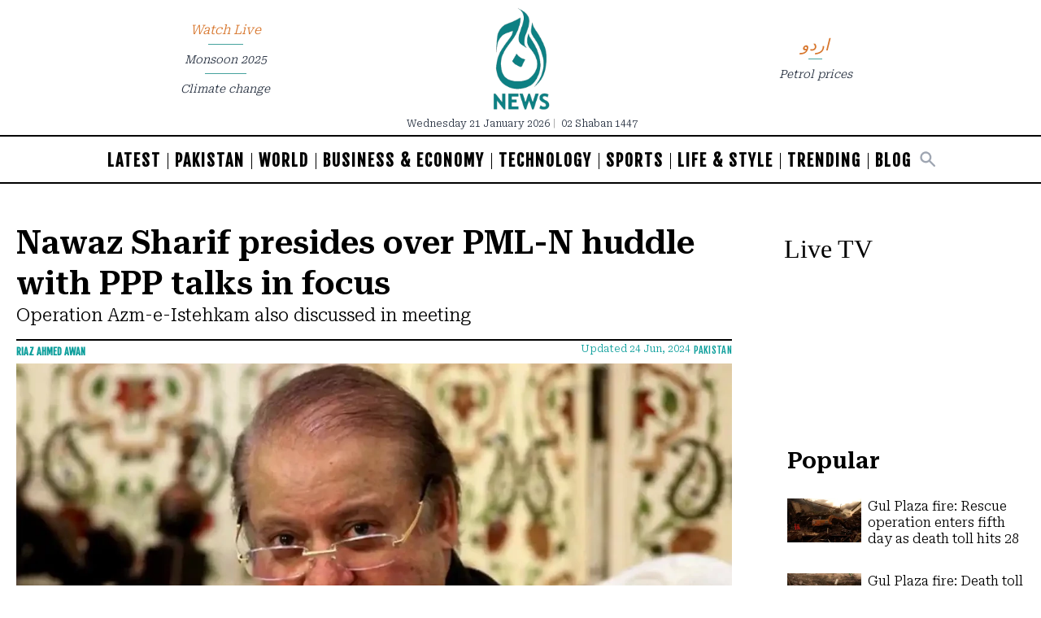

--- FILE ---
content_type: text/html; charset=UTF-8
request_url: https://english.aaj.tv/news/330366780/nawaz-chairs-key-pmln-huddle-in-lahore
body_size: 22689
content:
<!DOCTYPE html>
<html lang="en">

<head>
        
    <!-- meta -->
    <meta charset="utf-8">
    <meta name="viewport" content="width=device-width,minimum-scale=1,initial-scale=1">
    <!--[if IE]> <meta http-equiv="X-UA-Compatible" content="IE=edge" /> <![endif]-->
    <title>Nawaz Sharif presides over PML-N huddle with PPP talks in focus - Pakistan - Aaj English TV</title> 
     <meta name='subject' content='Latest Pakistan news stories and analysis reporting on Current affair Pakistan Nations stories Karachi Lahore,Islamabad and more Pakistan cities latest news Updates...' /> 
     <meta name='description' content='Operation Azm-e-Istehkam also discussed in meeting' />   
     <meta property='og:locale' content='en_US' /> 
     <link rel='canonical' href='https://english.aaj.tv/news/330366780/nawaz-sharif-presides-over-pml-n-huddle-with-ppp-talks-in-focus' /> 
     <link rel='alternate' type='application/rss+xml' title='Nawaz Sharif presides over PML-N huddle with PPP talks in focus' href='https://english.aaj.tv/feeds/news/330366780' /> 
     <link rel='amphtml' href='https://english.aaj.tv/news/amp/330366780' />     
    <meta name='twitter:card' content='summary_large_image' /> 
    <meta name='twitter:site' content='@AajNewsEnglish' /> 
    <meta name='twitter:url' content='https://english.aaj.tv/news/330366780' />  
    <meta name='twitter:title' content='Nawaz Sharif presides over PML-N huddle with PPP talks in focus' /> 
    <meta name='twitter:description' content='Operation Azm-e-Istehkam also discussed in meeting' />
    
    <meta property='og:site_name' content='Aaj English TV' /> 
    <meta property='og:url' content='https://english.aaj.tv/news/330366780' /> 
    <meta property='og:type' content='article' /> 
    <meta property='og:title' content='Nawaz Sharif presides over PML-N huddle with PPP talks in focus' /> 
    <meta property='og:description' content='Operation Azm-e-Istehkam also discussed in meeting' />
    
    
    <meta itemprop='title' content='Nawaz Sharif presides over PML-N huddle with PPP talks in focus' /> 
    <meta itemprop='description' content='Operation Azm-e-Istehkam also discussed in meeting' />
    
    <meta name='description' content='Operation Azm-e-Istehkam also discussed in meeting' />
    
     <meta property='twitter:image' content='https://i.aaj.tv/large/2024/06/24155018ce7afa0.webp?r=192919' />
     <meta property='og:image' content='https://i.aaj.tv/large/2024/06/24155018ce7afa0.webp?r=192919' />
     <meta itemprop='image' content='https://i.aaj.tv/large/2024/06/24155018ce7afa0.webp?r=192919' />
    
    <meta property='article:section' itemprop='articleSection' content='pakistan' /> 
    <meta property='article:publisher' content='https://english.aaj.tv' /> 
    <meta property='article:published_time' content='2024-06-24 15:52:27+05:00' /> 
    <meta property='article:modified_time' content='2024-06-24 19:29:00+05:00' /> 
    <meta property='article:tag' content='azm e istehkam' />
    <meta property='article:tag' content='PMLN' />
    <meta property='article:tag' content='Nawaz Sharif' />
    
    <meta name='keywords' content='azm e istehkam,PMLN,Nawaz Sharif' />
    <meta name='news_keywords' content='azm e istehkam,PMLN,Nawaz Sharif' />
    
    <meta property='article:author' content='https://english.aaj.tv/authors/30000394/riaz-ahmed-awan' /> 
    <meta name='author' content='Riaz Ahmed Awan' /> 
    
    
    <!-- Google tag (gtag.js) -->
    <script async src="https://www.googletagmanager.com/gtag/js?id=G-BX45QPL4KF"></script>
    <script>
        window.dataLayer = window.dataLayer || [];
        window.googletag = window.googletag || {cmd: []};
        function gtag(){dataLayer.push(arguments);}
        gtag('js', new Date());
        gtag('config', 'G-BX45QPL4KF', {
           send_page_view: false
       });
    </script>
    <script data-infinite='true'>
        // 'Subcategory' is actually Primary Subcategory
        gtag('event', 'page_view', {
            "Category": "Pakistan","Categories": "Pakistan,Home","content_group": "pakistan","Author": "Riaz Ahmed Awan-30000394","Authors": ["Riaz Ahmed Awan-30000394"],"Tag": ["azm e istehkam","PMLN","Nawaz Sharif"],"Id": "news/330366780","PublishedDate": 1719226347,"UpdatedDate": 1719239340,"ArticleAge": 49788382,"ArticleAgeRanges": "10+ days","ArticleType": "Default","ArticleWordCount": 161,"ArticleWordCountRanges": "200 words",
            "non_interaction": true
        });
    </script>
    
<script type="application/ld+json">
    {"@context":"http://schema.org","@graph":[{"@type":"Organization","@id":"https://english.aaj.tv/#organization","logo":"https://english.aaj.tv/_img/logo.png","description":"Operation Azm-e-Istehkam also discussed in meeting","name":"Aaj English TV","url":"https://english.aaj.tv","sameAs":[],"potentialAction":{"@type":"SearchAction","target":"https://english.aaj.tv/search?cx=2102e89c2490c42a7&ie=UTF-8&q={search_term_string}","query-input":"required name=search_term_string"},"address":{"@type":"PostalAddress","addressLocality":"Karachi","addressRegion":"Sindh","addressCountry":"PK"}}]}
</script>
<script type="application/ld+json">
    {"@context": "http://schema.org", "@type": "BreadcrumbList","itemListElement": [{"@type":"ListItem","position":1,"item":{"@id":"https://english.aaj.tv/pakistan","name":"Pakistan"}}]}
</script>    <script type="application/ld+json">
        {"@context":"http://schema.org","@type":"NewsArticle","url":"https://english.aaj.tv","publisher":{"@context":"http://schema.org","@type":"Organization","name":"Aaj English TV","url":"https://english.aaj.tv","sameAs":[],"logo":{"@context":"http://schema.org","@type":"ImageObject","url":"https://english.aaj.tv/_img/logo.png"}},"copyrightYear":"2026","image":[{"@context":"http://schema.org","@type":"ImageObject","url":"https://i.aaj.tv/primary/2024/06/24155018ce7afa0.webp?r=192919","width":"1200","height":"720","caption":"Sources said that Nawaz instructed the party leadership to play a 'proactive role' in ensuring political stability. Reuters/File"}],"mainEntityOfPage":"https://english.aaj.tv/news/330366780","headline":"Nawaz Sharif presides over PML-N huddle with PPP talks in focus","description":"Operation Azm-e-Istehkam also discussed in meeting","datePublished":"2024-06-24T15:52:27+05:00","dateModified":"2024-06-24T19:29:00+05:00","author":[{"@context":"http://schema.org","@type":"Person","name":"Riaz Ahmed Awan","url":"https://english.aaj.tv/authors/30000394/riaz-ahmed-awan"}]}
    </script>        <!-- - - - - start:counters - - - - -->
            <script type='text/javascript' data-infinite='true'>
                function runMyCounter() {
                    Counter.count([{"news":330366780},{"parent":"Pakistan"},{"parent":"Home"},{"tag":"nawaz-sharif"},{"tag":"pmln"},{"tag":"azm-e-istehkam"},{"author":30000394},{"editor":30000306}]);
                }

                // Check the document's state
                if (document.readyState === "interactive" || document.readyState === "complete") {
                    // If already loaded, run it now
                    runMyCounter();
                } else {
                    // Otherwise, wait for the event
                    document.addEventListener("DOMContentLoaded", runMyCounter);
                }
            </script>
        <!-- - - - - end:counters - - - - -->    
    <style type='text/css'>
    /* CRITICALCSS */
    @charset "UTF-8";@font-face{font-family:'Fjalla One';font-style:normal;font-weight:400;font-display:swap;src:url(https://fonts.gstatic.com/s/fjallaone/v15/Yq6R-LCAWCX3-6Ky7FAFnOY.ttf) format('truetype')}@font-face{font-family:'Roboto Serif';font-style:normal;font-weight:300;font-stretch:normal;font-display:swap;src:url(https://fonts.gstatic.com/s/robotoserif/v16/R71RjywflP6FLr3gZx7K8UyuXDs9zVwDmXCb8lxYgmuii32UGoVldX70gfjL4-3sMM_kB_qXSEXTJQCFLH5-_bcElnQtp6c.ttf) format('truetype')}@font-face{font-family:'Roboto Serif';font-style:normal;font-weight:300;font-stretch:normal;font-display:swap;src:url(https://fonts.gstatic.com/s/robotoserif/v16/R71RjywflP6FLr3gZx7K8UyuXDs9zVwDmXCb8lxYgmuii32UGoVldX7kgfjL4-3sMM_kB_qXSEXTJQCFLH5-_bcElnQtp6c.ttf) format('truetype')}@font-face{font-family:'Roboto Serif';font-style:normal;font-weight:300;font-stretch:normal;font-display:swap;src:url(https://fonts.gstatic.com/s/robotoserif/v16/R71RjywflP6FLr3gZx7K8UyuXDs9zVwDmXCb8lxYgmuii32UGoVldX7UgfjL4-3sMM_kB_qXSEXTJQCFLH5-_bcElnQtp6c.ttf) format('truetype')}@font-face{font-family:'Roboto Serif';font-style:normal;font-weight:300;font-stretch:normal;font-display:swap;src:url(https://fonts.gstatic.com/s/robotoserif/v16/R71RjywflP6FLr3gZx7K8UyuXDs9zVwDmXCb8lxYgmuii32UGoVldX7EgfjL4-3sMM_kB_qXSEXTJQCFLH5-_bcElnQtp6c.ttf) format('truetype')}@font-face{font-family:'Roboto Serif';font-style:normal;font-weight:300;font-stretch:normal;font-display:swap;src:url(https://fonts.gstatic.com/s/robotoserif/v16/R71RjywflP6FLr3gZx7K8UyuXDs9zVwDmXCb8lxYgmuii32UGoVldX60gfjL4-3sMM_kB_qXSEXTJQCFLH5-_bcElnQtp6c.ttf) format('truetype')}@font-face{font-family:'Roboto Serif';font-style:normal;font-weight:300;font-stretch:normal;font-display:swap;src:url(https://fonts.gstatic.com/s/robotoserif/v16/R71RjywflP6FLr3gZx7K8UyuXDs9zVwDmXCb8lxYgmuii32UGoVldX6UgfjL4-3sMM_kB_qXSEXTJQCFLH5-_bcElnQtp6c.ttf) format('truetype')}@font-face{font-family:'Roboto Serif';font-style:normal;font-weight:300;font-stretch:normal;font-display:swap;src:url(https://fonts.gstatic.com/s/robotoserif/v16/R71RjywflP6FLr3gZx7K8UyuXDs9zVwDmXCb8lxYgmuii32UGoVldX50gfjL4-3sMM_kB_qXSEXTJQCFLH5-_bcElnQtp6c.ttf) format('truetype')}@font-face{font-family:'Roboto Serif';font-style:normal;font-weight:300;font-stretch:normal;font-display:swap;src:url(https://fonts.gstatic.com/s/robotoserif/v16/R71RjywflP6FLr3gZx7K8UyuXDs9zVwDmXCb8lxYgmuii32UGoVldX58gfjL4-3sMM_kB_qXSEXTJQCFLH5-_bcElnQtp6c.ttf) format('truetype')}@font-face{font-family:'Roboto Serif';font-style:normal;font-weight:300;font-stretch:normal;font-display:swap;src:url(https://fonts.gstatic.com/s/robotoserif/v16/R71RjywflP6FLr3gZx7K8UyuXDs9zVwDmXCb8lxYgmuii32UGoVldX5kgfjL4-3sMM_kB_qXSEXTJQCFLH5-_bcElnQtp6c.ttf) format('truetype')}@font-face{font-family:'Roboto Serif';font-style:normal;font-weight:300;font-stretch:normal;font-display:swap;src:url(https://fonts.gstatic.com/s/robotoserif/v16/R71RjywflP6FLr3gZx7K8UyuXDs9zVwDmXCb8lxYgmuii32UGoVldX5UgfjL4-3sMM_kB_qXSEXTJQCFLH5-_bcElnQtp6c.ttf) format('truetype')}@font-face{font-family:'Roboto Serif';font-style:normal;font-weight:300;font-stretch:normal;font-display:swap;src:url(https://fonts.gstatic.com/s/robotoserif/v16/R71RjywflP6FLr3gZx7K8UyuXDs9zVwDmXCb8lxYgmuii32UGoVldX40gfjL4-3sMM_kB_qXSEXTJQCFLH5-_bcElnQtp6c.ttf) format('truetype')}@font-face{font-family:'Roboto Serif';font-style:normal;font-weight:300;font-stretch:normal;font-display:swap;src:url(https://fonts.gstatic.com/s/robotoserif/v16/R71RjywflP6FLr3gZx7K8UyuXDs9zVwDmXCb8lxYgmuii32UGoVldX4UgfjL4-3sMM_kB_qXSEXTJQCFLH5-_bcElnQtp6c.ttf) format('truetype')}@font-face{font-family:'Roboto Serif';font-style:normal;font-weight:300;font-stretch:normal;font-display:swap;src:url(https://fonts.gstatic.com/s/robotoserif/v16/R71RjywflP6FLr3gZx7K8UyuXDs9zVwDmXCb8lxYgmuii32UGoVldX7kgvjL4-3sMM_kB_qXSEXTJQCFLH5-_bcElnQtp6c.ttf) format('truetype')}@font-face{font-family:'Roboto Serif';font-style:normal;font-weight:300;font-stretch:normal;font-display:swap;src:url(https://fonts.gstatic.com/s/robotoserif/v16/R71RjywflP6FLr3gZx7K8UyuXDs9zVwDmXCb8lxYgmuii32UGoVldX60gvjL4-3sMM_kB_qXSEXTJQCFLH5-_bcElnQtp6c.ttf) format('truetype')}@font-face{font-family:'Roboto Serif';font-style:normal;font-weight:300;font-stretch:normal;font-display:swap;src:url(https://fonts.gstatic.com/s/robotoserif/v16/R71RjywflP6FLr3gZx7K8UyuXDs9zVwDmXCb8lxYgmuii32UGoVldX6EgvjL4-3sMM_kB_qXSEXTJQCFLH5-_bcElnQtp6c.ttf) format('truetype')}@font-face{font-family:'Roboto Serif';font-style:normal;font-weight:300;font-stretch:normal;font-display:swap;src:url(https://fonts.gstatic.com/s/robotoserif/v16/R71RjywflP6FLr3gZx7K8UyuXDs9zVwDmXCb8lxYgmuii32UGoVldX5kgvjL4-3sMM_kB_qXSEXTJQCFLH5-_bcElnQtp6c.ttf) format('truetype')}@font-face{font-family:'Roboto Serif';font-style:normal;font-weight:300;font-stretch:normal;font-display:swap;src:url(https://fonts.gstatic.com/s/robotoserif/v16/R71RjywflP6FLr3gZx7K8UyuXDs9zVwDmXCb8lxYgmuii32UGoVldX40gvjL4-3sMM_kB_qXSEXTJQCFLH5-_bcElnQtp6c.ttf) format('truetype')}@font-face{font-family:'Roboto Serif';font-style:normal;font-weight:300;font-stretch:normal;font-display:swap;src:url(https://fonts.gstatic.com/s/robotoserif/v16/R71RjywflP6FLr3gZx7K8UyuXDs9zVwDmXCb8lxYgmuii32UGoVldX4EgvjL4-3sMM_kB_qXSEXTJQCFLH5-_bcElnQtp6c.ttf) format('truetype')}@font-face{font-family:'Roboto Serif';font-style:normal;font-weight:300;font-stretch:normal;font-display:swap;src:url(https://fonts.gstatic.com/s/robotoserif/v16/R71RjywflP6FLr3gZx7K8UyuXDs9zVwDmXCb8lxYgmuii32UGoVldX7kg_jL4-3sMM_kB_qXSEXTJQCFLH5-_bcElnQtp6c.ttf) format('truetype')}@font-face{font-family:'Roboto Serif';font-style:normal;font-weight:600;font-stretch:normal;font-display:swap;src:url(https://fonts.gstatic.com/s/robotoserif/v16/R71RjywflP6FLr3gZx7K8UyuXDs9zVwDmXCb8lxYgmuii32UGoVldX70gfjL4-3sMM_kB_qXSEXTJQCFLH5-_bcElvQqp6c.ttf) format('truetype')}@font-face{font-family:'Roboto Serif';font-style:normal;font-weight:600;font-stretch:normal;font-display:swap;src:url(https://fonts.gstatic.com/s/robotoserif/v16/R71RjywflP6FLr3gZx7K8UyuXDs9zVwDmXCb8lxYgmuii32UGoVldX7kgfjL4-3sMM_kB_qXSEXTJQCFLH5-_bcElvQqp6c.ttf) format('truetype')}@font-face{font-family:'Roboto Serif';font-style:normal;font-weight:600;font-stretch:normal;font-display:swap;src:url(https://fonts.gstatic.com/s/robotoserif/v16/R71RjywflP6FLr3gZx7K8UyuXDs9zVwDmXCb8lxYgmuii32UGoVldX7UgfjL4-3sMM_kB_qXSEXTJQCFLH5-_bcElvQqp6c.ttf) format('truetype')}@font-face{font-family:'Roboto Serif';font-style:normal;font-weight:600;font-stretch:normal;font-display:swap;src:url(https://fonts.gstatic.com/s/robotoserif/v16/R71RjywflP6FLr3gZx7K8UyuXDs9zVwDmXCb8lxYgmuii32UGoVldX7EgfjL4-3sMM_kB_qXSEXTJQCFLH5-_bcElvQqp6c.ttf) format('truetype')}@font-face{font-family:'Roboto Serif';font-style:normal;font-weight:600;font-stretch:normal;font-display:swap;src:url(https://fonts.gstatic.com/s/robotoserif/v16/R71RjywflP6FLr3gZx7K8UyuXDs9zVwDmXCb8lxYgmuii32UGoVldX60gfjL4-3sMM_kB_qXSEXTJQCFLH5-_bcElvQqp6c.ttf) format('truetype')}@font-face{font-family:'Roboto Serif';font-style:normal;font-weight:600;font-stretch:normal;font-display:swap;src:url(https://fonts.gstatic.com/s/robotoserif/v16/R71RjywflP6FLr3gZx7K8UyuXDs9zVwDmXCb8lxYgmuii32UGoVldX6UgfjL4-3sMM_kB_qXSEXTJQCFLH5-_bcElvQqp6c.ttf) format('truetype')}@font-face{font-family:'Roboto Serif';font-style:normal;font-weight:600;font-stretch:normal;font-display:swap;src:url(https://fonts.gstatic.com/s/robotoserif/v16/R71RjywflP6FLr3gZx7K8UyuXDs9zVwDmXCb8lxYgmuii32UGoVldX50gfjL4-3sMM_kB_qXSEXTJQCFLH5-_bcElvQqp6c.ttf) format('truetype')}@font-face{font-family:'Roboto Serif';font-style:normal;font-weight:600;font-stretch:normal;font-display:swap;src:url(https://fonts.gstatic.com/s/robotoserif/v16/R71RjywflP6FLr3gZx7K8UyuXDs9zVwDmXCb8lxYgmuii32UGoVldX58gfjL4-3sMM_kB_qXSEXTJQCFLH5-_bcElvQqp6c.ttf) format('truetype')}@font-face{font-family:'Roboto Serif';font-style:normal;font-weight:600;font-stretch:normal;font-display:swap;src:url(https://fonts.gstatic.com/s/robotoserif/v16/R71RjywflP6FLr3gZx7K8UyuXDs9zVwDmXCb8lxYgmuii32UGoVldX5kgfjL4-3sMM_kB_qXSEXTJQCFLH5-_bcElvQqp6c.ttf) format('truetype')}@font-face{font-family:'Roboto Serif';font-style:normal;font-weight:600;font-stretch:normal;font-display:swap;src:url(https://fonts.gstatic.com/s/robotoserif/v16/R71RjywflP6FLr3gZx7K8UyuXDs9zVwDmXCb8lxYgmuii32UGoVldX5UgfjL4-3sMM_kB_qXSEXTJQCFLH5-_bcElvQqp6c.ttf) format('truetype')}@font-face{font-family:'Roboto Serif';font-style:normal;font-weight:600;font-stretch:normal;font-display:swap;src:url(https://fonts.gstatic.com/s/robotoserif/v16/R71RjywflP6FLr3gZx7K8UyuXDs9zVwDmXCb8lxYgmuii32UGoVldX40gfjL4-3sMM_kB_qXSEXTJQCFLH5-_bcElvQqp6c.ttf) format('truetype')}@font-face{font-family:'Roboto Serif';font-style:normal;font-weight:600;font-stretch:normal;font-display:swap;src:url(https://fonts.gstatic.com/s/robotoserif/v16/R71RjywflP6FLr3gZx7K8UyuXDs9zVwDmXCb8lxYgmuii32UGoVldX4UgfjL4-3sMM_kB_qXSEXTJQCFLH5-_bcElvQqp6c.ttf) format('truetype')}@font-face{font-family:'Roboto Serif';font-style:normal;font-weight:600;font-stretch:normal;font-display:swap;src:url(https://fonts.gstatic.com/s/robotoserif/v16/R71RjywflP6FLr3gZx7K8UyuXDs9zVwDmXCb8lxYgmuii32UGoVldX7kgvjL4-3sMM_kB_qXSEXTJQCFLH5-_bcElvQqp6c.ttf) format('truetype')}@font-face{font-family:'Roboto Serif';font-style:normal;font-weight:600;font-stretch:normal;font-display:swap;src:url(https://fonts.gstatic.com/s/robotoserif/v16/R71RjywflP6FLr3gZx7K8UyuXDs9zVwDmXCb8lxYgmuii32UGoVldX60gvjL4-3sMM_kB_qXSEXTJQCFLH5-_bcElvQqp6c.ttf) format('truetype')}@font-face{font-family:'Roboto Serif';font-style:normal;font-weight:600;font-stretch:normal;font-display:swap;src:url(https://fonts.gstatic.com/s/robotoserif/v16/R71RjywflP6FLr3gZx7K8UyuXDs9zVwDmXCb8lxYgmuii32UGoVldX6EgvjL4-3sMM_kB_qXSEXTJQCFLH5-_bcElvQqp6c.ttf) format('truetype')}@font-face{font-family:'Roboto Serif';font-style:normal;font-weight:600;font-stretch:normal;font-display:swap;src:url(https://fonts.gstatic.com/s/robotoserif/v16/R71RjywflP6FLr3gZx7K8UyuXDs9zVwDmXCb8lxYgmuii32UGoVldX5kgvjL4-3sMM_kB_qXSEXTJQCFLH5-_bcElvQqp6c.ttf) format('truetype')}@font-face{font-family:'Roboto Serif';font-style:normal;font-weight:600;font-stretch:normal;font-display:swap;src:url(https://fonts.gstatic.com/s/robotoserif/v16/R71RjywflP6FLr3gZx7K8UyuXDs9zVwDmXCb8lxYgmuii32UGoVldX40gvjL4-3sMM_kB_qXSEXTJQCFLH5-_bcElvQqp6c.ttf) format('truetype')}@font-face{font-family:'Roboto Serif';font-style:normal;font-weight:600;font-stretch:normal;font-display:swap;src:url(https://fonts.gstatic.com/s/robotoserif/v16/R71RjywflP6FLr3gZx7K8UyuXDs9zVwDmXCb8lxYgmuii32UGoVldX4EgvjL4-3sMM_kB_qXSEXTJQCFLH5-_bcElvQqp6c.ttf) format('truetype')}@font-face{font-family:'Roboto Serif';font-style:normal;font-weight:600;font-stretch:normal;font-display:swap;src:url(https://fonts.gstatic.com/s/robotoserif/v16/R71RjywflP6FLr3gZx7K8UyuXDs9zVwDmXCb8lxYgmuii32UGoVldX7kg_jL4-3sMM_kB_qXSEXTJQCFLH5-_bcElvQqp6c.ttf) format('truetype')}@font-face{font-family:NafeesNaksh;font-style:normal;font-weight:400;unicode-range:U+06??,U+0750-077f,U+fb50-fdff,U+fe70-feff;src:url(https://cdn.jsdelivr.net/npm/urdu-web-fonts@1.0.3/Nafees-Web-Naskh/fonts/Nafees-Web-Naskh.woff) format("woff")}@media (min-width:720px){.sm\:text-4\.5{font-size:1.125rem}.container{max-width:720px}.sm\:col-span-6{grid-column:span 6/span 6}.sm\:row-start-1{grid-row-start:1}.sm\:row-end-2{grid-row-end:2}.sm\:row-end-4{grid-row-end:4}.sm\:mx-2{margin-left:.5rem;margin-right:.5rem}.sm\:mb-0{margin-bottom:0}.sm\:ml-3{margin-left:.75rem}.sm\:ml-4{margin-left:1rem}.sm\:ml-6{margin-left:1.5rem}.sm\:mr-3{margin-right:.75rem}.sm\:mt-0{margin-top:0}.sm\:mt-3{margin-top:.75rem}.sm\:mt-4{margin-top:1rem}.sm\:block{display:block}.sm\:flex{display:flex}.sm\:hidden{display:none}.sm\:w-1\/2{width:50%}.sm\:w-20{width:5rem}.sm\:w-auto{width:auto}.sm\:w-full{width:100%}.sm\:grid-cols-12{grid-template-columns:repeat(12,minmax(0,1fr))}.sm\:flex-row-reverse{flex-direction:row-reverse}.sm\:items-start{align-items:flex-start}.sm\:gap-x-5{-moz-column-gap:1.25rem;column-gap:1.25rem}.sm\:px-2{padding-left:.5rem;padding-right:.5rem}.sm\:px-4{padding-left:1rem;padding-right:1rem}.sm\:px-5{padding-left:1.25rem;padding-right:1.25rem}.sm\:py-4{padding-top:1rem;padding-bottom:1rem}.sm\:py-5{padding-top:1.25rem;padding-bottom:1.25rem}.sm\:text-left{text-align:left}.sm\:text-sm{font-size:var(--font-sm,.875rem);line-height:var(--font-sm-lineheight,1.25rem)}.nav-trend:not(:last-child):after{content:"";position:absolute;left:25%;bottom:0;height:1px;width:50%;border-bottom:1px solid #47a39e}}.my-4{margin-top:1rem;margin-bottom:1rem}.pb-4{padding-bottom:1rem}.pl-1{padding-left:.25rem}@media (min-width:720px){.sm\:text-4\.5{font-size:1.125rem}.sm\:w-full{width:100%}.sm\:col-span-6{grid-column:span 6/span 6}.sm\:row-start-1{grid-row-start:1}.sm\:row-start-2{grid-row-start:2}.sm\:row-end-2{grid-row-end:2}.sm\:row-end-4{grid-row-end:4}.sm\:mx-2{margin-left:.5rem;margin-right:.5rem}.sm\:mb-0{margin-bottom:0}.sm\:ml-3{margin-left:.75rem}.sm\:ml-4{margin-left:1rem}.sm\:ml-6{margin-left:1.5rem}.sm\:mr-3{margin-right:.75rem}.sm\:mt-0{margin-top:0}.sm\:mt-3{margin-top:.75rem}.sm\:mt-4{margin-top:1rem}.sm\:block{display:block}.sm\:flex{display:flex}.sm\:hidden{display:none}.sm\:w-1\/2{width:50%}.sm\:w-20{width:5rem}.sm\:w-auto{width:auto}.sm\:grid-cols-12{grid-template-columns:repeat(12,minmax(0,1fr))}.sm\:flex-row-reverse{flex-direction:row-reverse}.sm\:items-start{align-items:flex-start}.sm\:gap-x-5{-moz-column-gap:1.25rem;column-gap:1.25rem}.sm\:px-2{padding-left:.5rem;padding-right:.5rem}.sm\:px-4{padding-left:1rem;padding-right:1rem}.sm\:px-5{padding-left:1.25rem;padding-right:1.25rem}.sm\:py-4{padding-top:1rem;padding-bottom:1rem}.sm\:py-5{padding-top:1.25rem;padding-bottom:1.25rem}.sm\:text-left{text-align:left}.sm\:text-sm{font-size:var(--font-sm,.875rem);line-height:var(--font-sm-lineheight,1.25rem)}.nav-trend:not(:last-child):after{content:"";position:absolute;left:25%;bottom:0;height:1px;width:50%;border-bottom:1px solid #47a39e}.container{max-width:720px}}.sr-only{position:absolute;width:1px;height:1px;padding:0;margin:-1px;overflow:hidden;clip:rect(0,0,0,0);border:0}*,:after,:before{--tw-border-spacing-x:0;--tw-border-spacing-y:0;--tw-translate-x:0;--tw-translate-y:0;--tw-rotate:0;--tw-skew-x:0;--tw-skew-y:0;--tw-scale-x:1;--tw-scale-y:1;--tw-pan-x: ;--tw-pan-y: ;--tw-pinch-zoom: ;--tw-scroll-snap-strictness:proximity;--tw-gradient-from-position: ;--tw-gradient-via-position: ;--tw-gradient-to-position: ;--tw-ordinal: ;--tw-slashed-zero: ;--tw-numeric-figure: ;--tw-numeric-spacing: ;--tw-numeric-fraction: ;--tw-ring-inset: ;--tw-ring-offset-width:0px;--tw-ring-offset-color:#fff;--tw-ring-color:rgba(147,197,253,0.5);--tw-ring-offset-shadow:0 0 transparent;--tw-ring-shadow:0 0 transparent;--tw-shadow:0 0 transparent;--tw-shadow-colored:0 0 transparent;--tw-blur: ;--tw-brightness: ;--tw-contrast: ;--tw-grayscale: ;--tw-hue-rotate: ;--tw-invert: ;--tw-saturate: ;--tw-sepia: ;--tw-drop-shadow: ;--tw-backdrop-blur: ;--tw-backdrop-brightness: ;--tw-backdrop-contrast: ;--tw-backdrop-grayscale: ;--tw-backdrop-hue-rotate: ;--tw-backdrop-invert: ;--tw-backdrop-opacity: ;--tw-backdrop-saturate: ;--tw-backdrop-sepia: ;--tw-contain-size: ;--tw-contain-layout: ;--tw-contain-paint: ;--tw-contain-style: }::-webkit-backdrop{--tw-border-spacing-x:0;--tw-border-spacing-y:0;--tw-translate-x:0;--tw-translate-y:0;--tw-rotate:0;--tw-skew-x:0;--tw-skew-y:0;--tw-scale-x:1;--tw-scale-y:1;--tw-pan-x: ;--tw-pan-y: ;--tw-pinch-zoom: ;--tw-scroll-snap-strictness:proximity;--tw-gradient-from-position: ;--tw-gradient-via-position: ;--tw-gradient-to-position: ;--tw-ordinal: ;--tw-slashed-zero: ;--tw-numeric-figure: ;--tw-numeric-spacing: ;--tw-numeric-fraction: ;--tw-ring-inset: ;--tw-ring-offset-width:0px;--tw-ring-offset-color:#fff;--tw-ring-color:rgba(147,197,253,0.5);--tw-ring-offset-shadow:0 0 transparent;--tw-ring-shadow:0 0 transparent;--tw-shadow:0 0 transparent;--tw-shadow-colored:0 0 transparent;--tw-blur: ;--tw-brightness: ;--tw-contrast: ;--tw-grayscale: ;--tw-hue-rotate: ;--tw-invert: ;--tw-saturate: ;--tw-sepia: ;--tw-drop-shadow: ;--tw-backdrop-blur: ;--tw-backdrop-brightness: ;--tw-backdrop-contrast: ;--tw-backdrop-grayscale: ;--tw-backdrop-hue-rotate: ;--tw-backdrop-invert: ;--tw-backdrop-opacity: ;--tw-backdrop-saturate: ;--tw-backdrop-sepia: ;--tw-contain-size: ;--tw-contain-layout: ;--tw-contain-paint: ;--tw-contain-style: }::backdrop{--tw-border-spacing-x:0;--tw-border-spacing-y:0;--tw-translate-x:0;--tw-translate-y:0;--tw-rotate:0;--tw-skew-x:0;--tw-skew-y:0;--tw-scale-x:1;--tw-scale-y:1;--tw-pan-x: ;--tw-pan-y: ;--tw-pinch-zoom: ;--tw-scroll-snap-strictness:proximity;--tw-gradient-from-position: ;--tw-gradient-via-position: ;--tw-gradient-to-position: ;--tw-ordinal: ;--tw-slashed-zero: ;--tw-numeric-figure: ;--tw-numeric-spacing: ;--tw-numeric-fraction: ;--tw-ring-inset: ;--tw-ring-offset-width:0px;--tw-ring-offset-color:#fff;--tw-ring-color:rgba(147,197,253,0.5);--tw-ring-offset-shadow:0 0 transparent;--tw-ring-shadow:0 0 transparent;--tw-shadow:0 0 transparent;--tw-shadow-colored:0 0 transparent;--tw-blur: ;--tw-brightness: ;--tw-contrast: ;--tw-grayscale: ;--tw-hue-rotate: ;--tw-invert: ;--tw-saturate: ;--tw-sepia: ;--tw-drop-shadow: ;--tw-backdrop-blur: ;--tw-backdrop-brightness: ;--tw-backdrop-contrast: ;--tw-backdrop-grayscale: ;--tw-backdrop-hue-rotate: ;--tw-backdrop-invert: ;--tw-backdrop-opacity: ;--tw-backdrop-saturate: ;--tw-backdrop-sepia: ;--tw-contain-size: ;--tw-contain-layout: ;--tw-contain-paint: ;--tw-contain-style: }*,:after,:before{box-sizing:border-box;border:0 solid var(--gray-200,#e5e7eb)}:after,:before{--tw-content:""}:host,html{line-height:1.5;-webkit-text-size-adjust:100%;-moz-tab-size:4;-o-tab-size:4;tab-size:4;font-family:NafeesNaksh,ui-sans-serif,system-ui,sans-serif,Apple Color Emoji,Segoe UI Emoji,Segoe UI Symbol,Noto Color Emoji;font-feature-settings:normal;font-variation-settings:normal}body{margin:0;line-height:inherit}h1,h2,h3{font-size:inherit;font-weight:inherit}a{color:inherit;text-decoration:inherit}button,input{font-family:inherit;font-feature-settings:inherit;font-variation-settings:inherit;font-size:100%;font-weight:inherit;line-height:inherit;letter-spacing:inherit;color:inherit;margin:0;padding:0}button{text-transform:none}button{-webkit-appearance:button;background-color:transparent;background-image:none}:-moz-focusring{outline:auto}:-moz-ui-invalid{box-shadow:none}::-webkit-inner-spin-button,::-webkit-outer-spin-button{height:auto}[type=search]{-webkit-appearance:textfield;outline-offset:-2px}::-webkit-search-decoration{-webkit-appearance:none}::-webkit-file-upload-button{-webkit-appearance:button;font:inherit}figure,h1,h2,h3,p{margin:0}input::-moz-placeholder{opacity:1;color:var(--gray-400,#9fa6b2)}input:-ms-input-placeholder{opacity:1;color:var(--gray-400,#9fa6b2)}img,svg{display:block;vertical-align:middle}img{max-width:100%;height:auto}[type=search],[type=text]{-webkit-appearance:none;-moz-appearance:none;appearance:none;background-color:#fff;border-color:var(--gray-500,#6b7280);border-width:1px;border-radius:0;padding:.5rem .75rem;font-size:1rem;line-height:1.5rem;--tw-shadow:0 0 transparent}input::-moz-placeholder{color:var(--gray-500,#6b7280);opacity:1}input:-ms-input-placeholder{color:var(--gray-500,#6b7280);opacity:1}::-webkit-datetime-edit-fields-wrapper{padding:0}::-webkit-date-and-time-value{min-height:1.5em;text-align:inherit}::-webkit-datetime-edit{display:inline-flex}::-webkit-datetime-edit,::-webkit-datetime-edit-day-field,::-webkit-datetime-edit-hour-field,::-webkit-datetime-edit-meridiem-field,::-webkit-datetime-edit-millisecond-field,::-webkit-datetime-edit-minute-field,::-webkit-datetime-edit-month-field,::-webkit-datetime-edit-second-field,::-webkit-datetime-edit-year-field{padding-top:0;padding-bottom:0}.container{width:100%}@media (min-width:960px){.container{max-width:960px}}@media (min-width:1280px){.container{max-width:1280px}}.container{margin-left:auto;margin-right:auto;padding-left:.5rem;padding-right:.5rem}@media (min-width:960px){.container{margin-left:auto;margin-right:auto;padding-left:1rem;padding-right:1rem}}.btn{display:inline-flex;align-items:center;border-color:transparent;padding:.125rem .5rem;font-family:NafeesNaksh,ui-sans-serif,system-ui,sans-serif,Apple Color Emoji,Segoe UI Emoji,Segoe UI Symbol,Noto Color Emoji;font-size:var(--font-xs,.75rem);line-height:var(--font-xs-lineheight,1rem);font-weight:500;text-transform:uppercase;line-height:1rem}.btn-label{background-color:transparent;padding-left:0;padding-right:0;font-weight:300}.scrollbar-hide::-webkit-scrollbar{display:none}.scrollbar-hide{-ms-overflow-style:none;scrollbar-width:none}figure.media{position:relative;clear:both;max-width:100%;overflow:hidden}.media__item{position:relative;display:block;text-align:center;padding:0 0 60%}.media__item img{position:absolute;top:0;right:0;bottom:0;left:0;margin:auto;max-height:100%;max-width:100%}.media--fill img{height:100%;width:100%}img:-moz-loading{visibility:hidden}.sr-only{position:absolute;width:1px;height:1px;padding:0;margin:-1px;overflow:hidden;clip:rect(0,0,0,0);white-space:nowrap;border-width:0}.fixed{position:fixed}.absolute{position:absolute}.relative{position:relative}.inset-y-0{top:0;bottom:0}.bottom-0{bottom:0}.left-0{left:0}.left-1\/4{left:25%}.right-0{right:0}.top-0{top:0}.z-50{z-index:50}.row-start-1{grid-row-start:1}.row-start-2{grid-row-start:2}.row-start-3{grid-row-start:3}.float-right{float:right}.float-none{float:none}.mx-1{margin-left:.25rem;margin-right:.25rem}.mx-auto{margin-left:auto;margin-right:auto}.my-2{margin-top:.5rem;margin-bottom:.5rem}.-mb-px{margin-bottom:-1px}.-ml-2{margin-left:-.5rem}.-mt-1{margin-top:-.25rem}.mb-0{margin-bottom:0}.mb-1{margin-bottom:.25rem}.mb-10{margin-bottom:2.5rem}.mb-2{margin-bottom:.5rem}.mb-2\.5{margin-bottom:.625rem}.mb-3{margin-bottom:.75rem}.mb-4{margin-bottom:1rem}.mb-6{margin-bottom:1.5rem}.ml-0{margin-left:0}.ml-2{margin-left:.5rem}.ml-4{margin-left:1rem}.mr-1{margin-right:.25rem}.mt-0\.5{margin-top:.125rem}.mt-1{margin-top:.25rem}.mt-10{margin-top:2.5rem}.mt-2{margin-top:.5rem}.mt-3{margin-top:.75rem}.block{display:block}.inline-block{display:inline-block}.inline{display:inline}.flex{display:flex}.inline-flex{display:inline-flex}.grid{display:grid}.hidden{display:none}.h-12{height:3rem}.h-14{height:3.5rem}.h-4{height:1rem}.h-6{height:1.5rem}.h-7{height:1.75rem}.h-px{height:1px}.w-1\/2{width:50%}.w-1\/3{width:33.333333%}.w-10{width:2.5rem}.w-12{width:3rem}.w-30{width:7.5rem}.w-4{width:1rem}.w-6{width:1.5rem}.w-7{width:1.75rem}.w-full{width:100%}.max-w-lg{max-width:32rem}.max-w-screen-lg{max-width:1280px}.flex-1{flex:1 1 0%}.flex-shrink-0{flex-shrink:0}.grid-cols-1{grid-template-columns:repeat(1,minmax(0,1fr))}.grid-cols-12{grid-template-columns:repeat(12,minmax(0,1fr))}.grid-cols-2{grid-template-columns:repeat(2,minmax(0,1fr))}.flex-row{flex-direction:row}.flex-col{flex-direction:column}.items-center{align-items:center}.items-stretch{align-items:stretch}.justify-center{justify-content:center}.justify-evenly{justify-content:space-evenly}.gap-2{gap:.5rem}.gap-3{gap:.75rem}.gap-4{gap:1rem}.divide-y>:not([hidden])~:not([hidden]){--tw-divide-y-reverse:0;border-top-width:calc(1px*(1 - var(--tw-divide-y-reverse)));border-bottom-width:calc(1px*var(--tw-divide-y-reverse))}.divide-gray-300>:not([hidden])~:not([hidden]){border-color:var(--gray-300,#d2d6dc)}.self-auto{align-self:auto}.overflow-auto{overflow:auto}.overflow-hidden{overflow:hidden}.whitespace-nowrap{white-space:nowrap}.rounded-full{border-radius:9999px}.rounded-md{border-radius:.375rem}.rounded-sm{border-radius:.125rem}.rounded-t-md{border-top-left-radius:.375rem;border-top-right-radius:.375rem}.border{border-width:1px}.border-b{border-bottom-width:1px}.border-b-2{border-bottom-width:2px}.border-r{border-right-width:1px}.border-t-2{border-top-width:2px}.border-black{border-color:var(--black,#000)}.border-gray-200{border-color:var(--gray-200,#e5e7eb)}.border-gray-800{border-color:var(--gray-800,#252f3f)}.border-green-500{border-color:var(--green-500,#88ab68)}.border-orange-200{border-color:var(--orange-200,#ef9f4c)}.border-transparent{border-color:transparent}.bg-black{background-color:var(--black,#000)}.bg-gray-100{background-color:var(--gray-100,#f4f5f7)}.bg-gray-50{background-color:var(--gray-50,#f9fafb)}.bg-green-50{background-color:var(--green-50,#e2eee2)}.bg-orange-600{background-color:var(--orange-600,#d7752b)}.bg-white{background-color:var(--white,#fff)}.p-2{padding:.5rem}.p-4{padding:1rem}.px-0{padding-left:0;padding-right:0}.px-1{padding-left:.25rem;padding-right:.25rem}.px-2{padding-left:.5rem;padding-right:.5rem}.px-3{padding-left:.75rem;padding-right:.75rem}.px-4{padding-left:1rem;padding-right:1rem}.px-8{padding-left:2rem;padding-right:2rem}.py-1{padding-top:.25rem;padding-bottom:.25rem}.py-2{padding-top:.5rem;padding-bottom:.5rem}.py-3{padding-top:.75rem;padding-bottom:.75rem}.py-4{padding-top:1rem;padding-bottom:1rem}.pb-1{padding-bottom:.25rem}.pb-2{padding-bottom:.5rem}.pb-2\.5{padding-bottom:.625rem}.pb-3{padding-bottom:.75rem}.pb-5{padding-bottom:1.25rem}.pl-2{padding-left:.5rem}.pl-8{padding-left:2rem}.pr-2{padding-right:.5rem}.pr-4{padding-right:1rem}.pt-1{padding-top:.25rem}.pt-2{padding-top:.5rem}.pt-4{padding-top:1rem}.text-center{text-align:center}.align-middle{vertical-align:middle}.font-arial{font-family:Arial}.font-fjalla{font-family:Fjalla One,Arial Narrow,ui-sans-serif,system-ui,sans-serif,Apple Color Emoji,Segoe UI Emoji,Segoe UI Symbol,Noto Color Emoji}.font-roboto-serif{font-family:Roboto Serif,Palatino,ui-serif,Georgia,Cambria,Times New Roman,Times,serif}.font-sans{font-family:NafeesNaksh,ui-sans-serif,system-ui,sans-serif,Apple Color Emoji,Segoe UI Emoji,Segoe UI Symbol,Noto Color Emoji}.text-3{font-size:.75rem}.text-3\.5{font-size:.875rem}.text-4{font-size:1rem}.text-5{font-size:1.25rem}.text-6{font-size:1.5rem}.text-7{font-size:1.75rem}.text-lg{line-height:var(--font-lg-lineheight,1.75rem)}.text-lg{font-size:var(--font-lg,1.125rem)}.text-sm{line-height:var(--font-sm-lineheight,1.25rem)}.text-sm{font-size:var(--font-sm,.875rem)}.text-xs{font-size:var(--font-xs,.75rem);line-height:var(--font-xs-lineheight,1rem)}.font-bold{font-weight:700}.font-light{font-weight:300}.font-medium{font-weight:500}.font-normal{font-weight:400}.font-semibold{font-weight:600}.uppercase{text-transform:uppercase}.italic{font-style:italic}.leading-4{line-height:1rem}.leading-5{line-height:1.25rem}.leading-6{line-height:1.5rem}.leading-8{line-height:2rem}.leading-none{line-height:1}.tracking-wide{letter-spacing:.025em}.text-black{color:var(--black,#000)}.text-gray-400{color:var(--gray-400,#9fa6b2)}.text-gray-500{color:var(--gray-500,#6b7280)}.text-gray-600{color:var(--gray-600,#4b5563)}.text-gray-700{color:var(--gray-700,#374151)}.text-gray-800{color:var(--gray-800,#252f3f)}.text-gray-900{color:var(--gray-900,#161e2e)}.text-orange-600{color:var(--orange-600,#d7752b)}.text-teal-200{color:var(--teal-200,#02bb9b)}.text-white{color:var(--white,#fff)}.antialiased{-webkit-font-smoothing:antialiased;-moz-osx-font-smoothing:grayscale}.placeholder-gray-500::-moz-placeholder{color:var(--gray-500,#6b7280)}.placeholder-gray-500:-ms-input-placeholder{color:var(--gray-500,#6b7280)}.shadow-sm{box-shadow:var(--tw-ring-offset-shadow,0 0 transparent),var(--tw-ring-shadow,0 0 transparent),var(--tw-shadow)}.shadow-sm{--tw-shadow:0 1px 2px 0 rgba(0,0,0,0.05);--tw-shadow-colored:0 1px 2px 0 var(--tw-shadow-color)}.outline-none{outline:transparent solid 2px;outline-offset:2px}.decoration-teal-200{-webkit-text-decoration-color:var(--teal-200,#02bb9b);text-decoration-color:var(--teal-200,#02bb9b)}@media (min-width:720px){.sm\:col-span-6{grid-column:span 6/span 6}.sm\:row-start-1{grid-row-start:1}.sm\:row-start-2{grid-row-start:2}.sm\:row-end-2{grid-row-end:2}.sm\:row-end-4{grid-row-end:4}.sm\:mx-2{margin-left:.5rem;margin-right:.5rem}.sm\:mb-0{margin-bottom:0}.sm\:ml-3{margin-left:.75rem}.sm\:ml-4{margin-left:1rem}.sm\:ml-6{margin-left:1.5rem}.sm\:mr-3{margin-right:.75rem}.sm\:mt-0{margin-top:0}.sm\:mt-3{margin-top:.75rem}.sm\:mt-4{margin-top:1rem}.sm\:block{display:block}.sm\:flex{display:flex}.sm\:hidden{display:none}.sm\:w-1\/2{width:50%}.sm\:w-20{width:5rem}.sm\:w-auto{width:auto}.sm\:grid-cols-12{grid-template-columns:repeat(12,minmax(0,1fr))}.sm\:flex-row-reverse{flex-direction:row-reverse}.sm\:items-start{align-items:flex-start}.sm\:gap-x-5{-moz-column-gap:1.25rem;column-gap:1.25rem}.sm\:px-2{padding-left:.5rem;padding-right:.5rem}.sm\:px-4{padding-left:1rem;padding-right:1rem}.sm\:px-5{padding-left:1.25rem;padding-right:1.25rem}.sm\:py-4{padding-top:1rem;padding-bottom:1rem}.sm\:py-5{padding-top:1.25rem;padding-bottom:1.25rem}.sm\:text-left{text-align:left}.sm\:text-sm{font-size:var(--font-sm,.875rem);line-height:var(--font-sm-lineheight,1.25rem)}.nav-trend:not(:last-child):after{content:"";position:absolute;left:25%;bottom:0;height:1px;width:50%;border-bottom:1px solid #47a39e}}@media (min-width:960px){.md\:col-span-3{grid-column:span 3/span 3}.md\:col-span-6{grid-column:span 6/span 6}.md\:row-start-1{grid-row-start:1}.md\:row-end-2{grid-row-end:2}.md\:row-end-5{grid-row-end:5}.md\:ml-20{margin-left:5rem}.md\:ml-4{margin-left:1rem}.md\:mr-20{margin-right:5rem}.md\:mt-0{margin-top:0}.md\:hidden{display:none}.md\:max-w-xs{max-width:20rem}.md\:grid-cols-1{grid-template-columns:repeat(1,minmax(0,1fr))}.md\:px-2{padding-left:.5rem;padding-right:.5rem}}.aaj-time .timestamp--label{display:none}.popular-list{counter-reset:list-number}.popular-item .story__link:before{display:flex;border:1px solid #e4eee3;background:#e4eee3;color:#555;border-radius:30px;padding:2px 6px;counter-increment:list-number;content:counter(list-number);font-weight:700;font-size:.8rem;line-height:1.25;margin-right:6px;width:23px;height:23px;justify-content:center}
    </style>
    <link as='style' rel='preload'  href='https://english.aaj.tv/_css/newskit.20260114111004.css' media='all' onload="this.onload=null;this.rel='stylesheet'">
    <noscript><link rel='stylesheet'  href='https://english.aaj.tv/_css/newskit.20260114111004.css' media='all'></noscript>

    <link as='style' rel='preload'  href='https://english.aaj.tv/_css/shame.20251128113722.css?id=bd536c0b' media='all' onload="this.onload=null;this.rel='stylesheet'">
    <noscript><link rel='stylesheet'  href='https://english.aaj.tv/_css/shame.20251128113722.css?id=bd536c0b' media='all'></noscript>

    <link as='style' rel='preload'  href='https://fonts.googleapis.com/css2?family=Fjalla+One&amp;family=Roboto+Serif:opsz,wght@8..144,300;8..144,600&amp;display=swap' media='all' onload="this.onload=null;this.rel='stylesheet'">
    <noscript><link rel='stylesheet'  href='https://fonts.googleapis.com/css2?family=Fjalla+One&amp;family=Roboto+Serif:opsz,wght@8..144,300;8..144,600&amp;display=swap' media='all'></noscript>

    <link as='style' rel='preload'  href='https://cdnjs.cloudflare.com/ajax/libs/font-awesome/4.7.0/css/font-awesome.min.css?display=swap' media='all' onload="this.onload=null;this.rel='stylesheet'">
    <noscript><link rel='stylesheet'  href='https://cdnjs.cloudflare.com/ajax/libs/font-awesome/4.7.0/css/font-awesome.min.css?display=swap' media='all'></noscript>

    <link as='style' rel='preload'  href='https://english.aaj.tv/_css/print.20251003111604.css' media='print' onload="this.onload=null;this.rel='stylesheet'">
    <noscript><link rel='stylesheet'  href='https://english.aaj.tv/_css/print.20251003111604.css' media='print'></noscript>

    <link as='style' rel='preload'  href='https://english.aaj.tv/_css/icons.20251003111604.css' media='all' onload="this.onload=null;this.rel='stylesheet'">
    <noscript><link rel='stylesheet'  href='https://english.aaj.tv/_css/icons.20251003111604.css' media='all'></noscript>

    <link as='style' rel='preload'  href='https://english.aaj.tv/_css/forms.20251003111604.css' media='all' onload="this.onload=null;this.rel='stylesheet'">
    <noscript><link rel='stylesheet'  href='https://english.aaj.tv/_css/forms.20251003111604.css' media='all'></noscript>

    <script  src='https://cdnjs.cloudflare.com/ajax/libs/jquery/3.6.0/jquery.min.js' defer='true'></script>
    <script  src='https://cdnjs.cloudflare.com/ajax/libs/lazysizes/5.3.2/lazysizes.min.js' defer='true'></script>
    <script  src='https://english.aaj.tv/_js/all.20260121193123.js?id=a15e4130' defer='true'></script>
    <script type="text/javascript">
  !function (e, f, u, i) {
    e.async = 1;
    e.src = u;
    e.id = i;
    f.parentNode.insertBefore(e, f);
  }(document.createElement('script'),
  document.getElementsByTagName('script')[0],
  '//cdn.taboola.com/libtrc/aajtv-network/loader.js');
</script>

    
    <link rel='dns-prefetch  preconnect' href='//i.aaj.tv'>
    <link rel='dns-prefetch  preconnect' href='//fonts.gstatic.com' crossorigin>
    <link rel='dns-prefetch  preconnect' href='//fonts.googleapis.com'>
    <link rel='dns-prefetch  preconnect' href='//cdnjs.cloudflare.com'>
    <link rel='dns-prefetch  preconnect' href='//cdnjs.cloudflare.com'>
    <link rel='dns-prefetch  preconnect' href='//cdnjs.cloudflare.com'>
            
    <!-- adverts:header start -->
    <link rel="preconnect" href="https://securepubads.g.doubleclick.net" crossorigin>
    <link rel="preconnect" href="https://tpc.googlesyndication.com" crossorigin>
    <script async src="https://securepubads.g.doubleclick.net/tag/js/gpt.js"></script>
    <script>
    window.googletag = window.googletag || {cmd: []};
    window.__debugAds = window.location && window.location.search && window.location.search.includes('googfc');
    window.isElemVisible = (div) => {
        // https://stackoverflow.com/a/33456469/50475
        return div && (!!(div.offsetWidth || div.offsetHeight || div.getClientRects().length));
    }

    // Relocate Ads
    window.addEventListener('DOMContentLoaded',function () {
        document.querySelectorAll('[data-selector]').forEach(ad => {
            if (target = document.querySelector(ad.getAttribute('data-selector'))) {
                if (ad.closest('.ad-sticky-slide')) {
                    ad = ad.closest('.ad-sticky-slide');
                }
                target.insertAdjacentElement('afterend', ad);
            }
        });
    });

    // Relocate Ad if viewport width is less than 720px
    window.addEventListener('DOMContentLoaded',function () {
        if (window.matchMedia('(max-width: 720px)').matches) {
            document.querySelectorAll('[data-selector-mobile]').forEach(ad => {
                if (target = document.querySelector(ad.getAttribute('data-selector-mobile'))) {
                    target.insertAdjacentElement('afterend', ad);
                }
            });
        }
    });

    googletag.cmd.push(function() {
                
        googletag.defineSlot('/1055356/BRecorder-Responsive-Middle-LEADERBOARD', [[970,250],[970,90],[728,90],[320,50],[320,100],[300,50]], 'div-gpt-ad-1682608561302-0')
            .defineSizeMapping([[[728,0],[[728,90],[300,600],[320,480],[320,50],[320,100],[300,50],[1,1]]],[[0,0],[[300,600],[320,480],[300,250],[320,50],[320,100],[300,50],[1,1]]]])
            .addService(googletag.pubads());        
        googletag.defineSlot('/1055356/BRecorder-Responsive-MREC', [[300,250]], 'div-gpt-ad-1682595434088-0')
            .defineSizeMapping([[[0,0],[[300,250]]]])
            .addService(googletag.pubads());        
        googletag.defineSlot('/1055356/BRecorder-Responsive-Article-LEADERBOARD', [[728,90],[320,100],[320,50],[300,50],[1,1]], 'div-gpt-ad-1696590111051-0')
            .defineSizeMapping([[[728,0],[[728,90],[320,50],[320,100],[300,50],[1,1]]],[[0,0],[[300,250],[320,50],[320,100],[300,50],[1,1]]]])
            .addService(googletag.pubads());        
        googletag.defineSlot('/1055356/BRecorder-Responsive-SKY-MREC', [[300,250],[300,600],[160,600]], 'div-gpt-ad-1682595529467-0')
            .defineSizeMapping([[[0,0],[[300,600],[300,250],[160,600]]]])
            .addService(googletag.pubads());        
        googletag.defineSlot('/1055356/BRecorder-Responsive-Header-LEADERBOARD', [[970,250],[970,90],[728,90],[320,50],[320,100],[300,50]], 'div-gpt-ad-1682595191115-0')
            .defineSizeMapping([[[970,0],[[970,250],[970,90],[728,90],[320,50],[320,100],[300,50]]],[[728,0],[[728,90],[320,50],[320,100],[300,50]]],[[0,0],[[300,250],[320,50],[320,100],[300,50]]]])
            .addService(googletag.pubads());
                
        googletag.pubads().setTargeting('site', ["english.aaj.tv","www.aaj.tv"]);        
        googletag.pubads().setTargeting('category', ["Pakistan","Single Story"]);        
        googletag.pubads().setTargeting('tag', ["Nawaz Sharif","PMLN","azm e istehkam"]);
        
        
        googletag.pubads().enableSingleRequest();
        googletag.enableServices();

        // Eager load anchor slot right away
        if (typeof anchorSlot !== 'undefined' && anchorSlot) {
            googletag.pubads().refresh(anchorSlot);
        }

        // Eager load slots with data-eager[true] and display them before lazy-load
        document.querySelectorAll('[data-eager="true"]').forEach(eagerSlot => {
            const slotId = eagerSlot.id;
            if (slotId) {
                // Find the slot by element ID directly
                const slot = googletag.pubads().getSlots().find(s => s.getSlotElementId() === slotId);
                if (slot) {
                    if (window.__debugAds) { console.log('Slot to EagerLoad: ' + slot.getAdUnitPath() + ' ' + slotId); }
                    googletag.pubads().refresh([slot]);
                }
            }
        });

        googletag.pubads().enableLazyLoad({
            fetchMarginPercent: 200,
            renderMarginPercent: 50,
            mobileScaling: 1.0
        });
        
        
        window.refreshAd = ((id, smart = true) => {
            const INVIEW_THRESHOLD = 30;
            const WAIT_TIMEOUT = 3000;
            const delayedIds = new Set();

            const log = (label, extra = '') =>
                window.__debugAds && console.log(new Date().toISOString().substr(11, 8) + ' ' + label + '(' + extra + ')');

            const getMatchingSlots = id =>
                googletag.pubads().getSlots().filter(
                    slot => slot.getAdUnitPath() === id || slot.getSlotElementId() === id
                );
            
            // no smart refresh, just refresh the ad after x seconds
            if (smart === false) {
                log('dumb refreshAd', id + '!!');
                googletag.pubads().refresh(getMatchingSlots(id));
                return;
            }

            function attemptRefresh(id, doRefresh, remainingTimeout = 3000) {
                log('delayedRefresh', id + ', ' + doRefresh + ', ' + remainingTimeout);

                if (doRefresh && !delayedIds.has(id)) {
                    if (remainingTimeout === 0) {
                        log('refreshAd', id + '!!');
                        googletag.pubads().refresh(getMatchingSlots(id));
                        return;
                    }
                    
                    delayedIds.add(id);
                    
                    setTimeout(() => {
                        if (!delayedIds.has(id)) return;

                        delayedIds.delete(id);
                        const percent = percentageInView(id);
                        attemptRefresh(id, percent >= INVIEW_THRESHOLD, remainingTimeout - 1000);
                    }, WAIT_TIMEOUT);
                }
                
                if (!doRefresh) {
                    delayedIds.delete(id);
                    setTimeout(() => refreshAd(id, true), 1000);
                }
            }
            
            log('refreshAd', id);

            const slots = getMatchingSlots(id);
            for (const slot of slots) {
                const percent = percentageInView(id);
                log('inViewPercent', percent);
                // smart refresh recurrsive function to handle ad refreshing
                // when in view and x seconds have passed
                attemptRefresh(id, percent >= INVIEW_THRESHOLD);
            }
        }); 
        
        window.percentageInView = ((id) => {
            const element = document.getElementById(id);
            if (!element) {
                return 0;
            }
            
            let adRect = element.getBoundingClientRect();
            
            let needsHiding = false;
            if (adRect.x == 0) {
                adRect = element.getBoundingClientRect();
                element.style.display = 'block';
                needsHiding = true;
                
            }
            
            // Calculate visible vertical height
            const visibleHeight = Math.min(adRect.bottom, window.innerHeight) - Math.max(adRect.top, 0);

            // Ensure visibility is non-negative
            const clampedVisibleHeight = Math.max(0, visibleHeight);
            const totalHeight = adRect.height;

            // Calculate vertical percentage in view
            const percentageInView = totalHeight > 0 ? (clampedVisibleHeight / totalHeight) * 100 : 0;

            if (needsHiding) element.style.display = 'none';
            
            return percentageInView;
        });
        
        // <div data-refresh="30" id='div-gpt-ad-1234567890123-0' ...
        // https://developers.google.com/publisher-tag/reference#googletag.events.SlotRenderEndedEvent
        googletag.pubads().addEventListener("slotRenderEnded", (e) => {
            const id = e.slot.getSlotElementId();
            const element = document.getElementById(id);
            if (!e.isEmpty && element) {
                if (e.size && (e.size[0] > 1 || e.size[1] > 1)) {
                    element.classList.add('ad-rendered');
                    var renderedClasses = element.getAttribute('data-rendered-classes');
                    if (renderedClasses) {
                        renderedClasses = renderedClasses.trim();
                        if (renderedClasses) {
                            renderedClasses = renderedClasses.split(/\s+/);
                            element.classList.add(...renderedClasses);
                        }
                    }
                    const adUnitPath = e.slot.getAdUnitPath();
                    console.log(new Date().toISOString().substr(11, 8) + ' %cADVERT%c: '   + e.size[0] + ',' + e.size[1] + ' | Id: ' + id + ' | Path: ' + e.slot.getAdUnitPath() + ' | Advertiser: ' + e.advertiserId + ' | LineItem: ' + (e.lineItemId || 'Adx') + ' | Creative: ' + e.creativeId, 'color: orange;', 'color: initial;');
                } else {
                    const adUnitPath = e.slot.getAdUnitPath();
                    console.log(new Date().toISOString().substr(11, 8) + ' %cADVERT%c: '   + e.size[0] + ',' + e.size[1] + ' | Id: ' + id + ' | Path: ' + e.slot.getAdUnitPath() + ' | Advertiser: ' + e.advertiserId + ' | LineItem: ' + e.lineItemId + ' | Creative: ' + e.creativeId, 'color: orange;', 'color: initial;');
                }
            }

            // data-refresh
            const smartRefreshSeconds = element.getAttribute('data-smart-refresh') ?? null;
            const seconds = element.getAttribute('data-refresh') ?? smartRefreshSeconds;
            if (seconds) {
                const isSmart = smartRefreshSeconds ?? false;
                const adUnitPath = e.slot.getAdUnitPath();
                console.log(new Date().toISOString().substr(11, 8) + ' %crefreshAd%c(' + id + ', ' + isSmart  + ') in ' + seconds + 's' + ' ' + adUnitPath, 'color: orange;', 'color: initial;');
                // We clear the timeouts in case refresh was initiated via data-refresh
                // but then also called manually refreshAd(id, boolean) which will create two timers.
                // Or if the user called refreshAd multiple times we just bullet proof the code
                // since its adverts and want to avoid violations and be extra careful.
                window.__refreshAdTimeouts = window.__refreshAdTimeouts || [];
                clearTimeout(window.__refreshAdTimeouts[id]);
                window.__refreshAdTimeouts[id] = setTimeout(() => refreshAd(id, isSmart), seconds * 1000);
            };
        });
        
        // create an array of rendered slots
        // this event is fired only for ads with content, no empty slots (SlotRenderEndedEvent)
        // https://developers.google.com/publisher-tag/reference#googletag.events.SlotOnloadEvent
        googletag.pubads().addEventListener('slotOnload', function(e) {
            const id = e.slot.getSlotElementId(); 
            const slot = document.getElementById(id);
            
            const parent = slot.closest('.ad-sticky-slide');
            if (parent) {
                const height = slot.getBoundingClientRect().height * 1.5;
                parent.style.width = '100%';
                parent.style.height = height + 'px';
                parent.style.backgroundColor = '#fafafa';
                parent.style.marginBottom = '16px';
            }
        });

        googletag.pubads().getSlots().forEach(slot => {
            const divId = slot.getSlotElementId();
            const div = document.getElementById(divId);
            // Prevent collapsing on data-collapse="false"
            if (div && div.dataset.collapse === 'false') {
                slot.setCollapseEmptyDiv(false);
            }
        });
        
        if (__debugAds) {
            function logEventDetails(name, e) {
                const id = e.slot.getSlotElementId(); 
                const slot = document.getElementById(id);
                const isEagerLoaded = slot.dataset.eager === "true";

                console.log('');
                console.log('=============== Event Details ' + name + ' ====================');
                console.log('[AdUnitPath]', e.slot.getAdUnitPath());
                console.log('[Id]', id);
                console.log('[EagerLoaded]', isEagerLoaded);
                console.log('[event]', e);
            }
            googletag.pubads().addEventListener('slotRequested', e => {
                logEventDetails('slotRequested', e);
            });
            googletag.pubads().addEventListener('slotRenderEnded', e => {
                logEventDetails('slotRenderEnded', e);
            });
            

            // debugging is enabled, add bgcolor and padding on all ad divs
            document.querySelectorAll('[id^="div-gpt-ad-"]').forEach(el => {
                var hasError = el.classList.contains('advert-error');
                el.style.backgroundColor = hasError ? '#ecc' : '#ccc';
                el.title = el.dataset.name || '';
                el.innerHTML = hasError ? el.dataset.name : '';
                if (hasError) {
                    el.style.padding = '10px';
                }
                el.style.height = el.dataset.height || '';
                el.style.width = el.dataset.width || '';
            });
        } else {
            googletag.pubads().collapseEmptyDivs();
        }
        
    });
    </script>
    </head>

<body class="bg-white  antialiased  leading-none  font-roboto-serif  ar-8  article  template--default  pakistan    pakistan-">

    <header class="pb-2">
        <!---------------- MASTHEAD ---------------->
<div class="container flex items-stretch gap-4 w-full py-2 relative font-roboto-serif">
  <div class=" text-xs font-light flex flex-col flex-1 items-center justify-center md:ml-20">
    <div class='relative nav-trend text-gray-800 italic font-roboto-serif text-center text-orange-600 text-4 mb-2.5 pb-2.5'>
      <a href='https://english.aaj.tv/watch-live'>Watch Live</a>
      <span class='sm:hidden absolute left-1/4 bottom-0 h-px w-1/2 border-b' style='border-bottom: 1px solid rgba(71, 163, 158)'>&nbsp;</span>
    </div>
    <div class='sm:hidden relative nav-trend text-gray-800 italic font-roboto-serif text-center text-orange-600 text-5 mb-2.5 pb-2.5'>
      <a href='https://www.aaj.tv/'>اردو</a>
              <span class='sm:hidden absolute left-1/4 bottom-0 h-px w-1/2 border-b' style='border-bottom: 1px solid rgba(71, 163, 158)'>&nbsp;</span>
          </div>
          <div class='nav-trend relative text-gray-800 italic font-roboto-serif text-center text-3.5 mb-2.5 pb-2.5 '>
        <a href='https://english.aaj.tv/trends/monsoon'>Monsoon 2025</a>
                  <span class='sm:hidden absolute left-1/4 bottom-0 h-px w-1/2 border-b' style='border-bottom: 1px solid rgba(71, 163, 158)'>&nbsp;</span>
              </div>
          <div class='nav-trend relative text-gray-800 italic font-roboto-serif text-center text-3.5 mb-2.5 pb-2.5 hidden sm:block'>
        <a href='https://english.aaj.tv/trends/climate-change'>Climate change</a>
              </div>
      </div>
  <div class="self-auto flex-1 flex items-center flex-col justify-center">
    <h1>
      <a href="/" title="Aaj English TV">
        <img class="overflow-hidden w-12 sm:w-20" width="80" height="130" src="/_img/logo.png" alt="Aaj English TV" />
        <span class="hidden">Aaj English TV</span>
      </a>
    </h1>
    <div class="text-gray-800 hidden sm:block text-3 whitespace-nowrap mt-2">
      <span dir="rtl">
        Wednesday 21 January 2026      </span>
      <span style="color:#aaa" class="mx-1">|</span>
      <span dir="ltr">
        02 Shaban 1447      </span>
    </div>
  </div>
  <div class="font-sans text-xs font-light flex flex-col flex-1 items-center justify-center md:mr-20">
    <div class='hidden sm:block relative nav-trend text-gray-800 italic font-roboto-serif text-center text-orange-600 text-5 mb-2.5 pb-2.5'>
      <a href='https://www.aaj.tv/'>اردو</a>
    </div>
    <div class="text-gray-800 sm:hidden text-3 whitespace-nowrap mt-2 text-center">
      <div class="relative mb-2.5 pb-2.5">
        Wednesday, January 21, 2026        <span class='sm:hidden absolute left-1/4 bottom-0 h-px w-1/2 border-b' style='border-bottom: 1px solid rgba(71, 163, 158)'>&nbsp;</span>
      </div>
      <div class="relative mb-2.5 pb-2.5">
        02 Shaban 1447                  <span class='sm:hidden absolute left-1/4 bottom-0 h-px w-1/2 border-b' style='border-bottom: 1px solid rgba(71, 163, 158)'>&nbsp;</span>
              </div>
    </div>
          <div class='nav-trend relative text-gray-800 italic font-roboto-serif text-center text-3.5 mb-2.5 pb-2.5 '>
        <a href='https://www.aajenglish.tv/trends/petrol-prices'>Petrol prices</a>
              </div>
      </div>
</div>

<!-- menu -->
<!---------------- NAVIGATION ---------------->
<nav class="relative border-t-2 border-b-2 border-black overflow-hidden ">
  <div class="absolute right-0 top-0 w-10 sm:hidden h-14" style="background-image: linear-gradient(to right, transparent, #eafefa)"></div>
  <div class="container px-2 sm:px-4  overflow-auto  scrollbar-hide ">
    <div class="grid pt-4 mb-3">

      <!------------ SANDWICH ICON ------------>
      <div class="px-0 hidden">
        <div class="-mt-1 pr-4">
                      <button class="inline-flex items-center justify-center xp-2 rounded-md text-gray-400 hover:text-gray-500 focus:outline-none focus:bg-gray-100 focus:text-gray-500 transition duration-150 ease-in-out" onclick="javascript:document.getElementById('navopen').classList.toggle('block');document.getElementById('navopen').classList.toggle('hidden');document.getElementById('navclose').classList.toggle('block');document.getElementById('navclose').classList.toggle('hidden');document.getElementById('navtab').classList.toggle('hidden')">
                        <!-- ☰ -->
            <svg id="navopen" class="block h-6 w-6" stroke="currentColor" fill="none" viewBox="0 0 24 24">
              <path stroke-linecap="round" stroke-linejoin="round" stroke-width="2" d="M4 6h16M4 12h16M4 18h16" />
            </svg>
            <!-- X -->
            <svg id="navclose" class="hidden h-6 w-6" stroke="currentColor" fill="none" viewBox="0 0 24 24">
              <path stroke-linecap="round" stroke-linejoin="round" stroke-width="2" d="M6 18L18 6M6 6l12 12" />
            </svg>
            </button>
        </div>
      </div>

      <div class="grid-cols-12 px-0">
        <div class="whitespace-nowrap font-fjalla font-semibold flex items-center justify-center" style="letter-spacing:2px">
                      <a title="Latest" href="/latest-news" class="text-black hover:text-orange-400 transition duration-300 text-5 font-bold px-2 uppercase  border-r border-black  ">Latest</a>
                      <a title="Pakistan" href="/pakistan" class="text-black hover:text-orange-400 transition duration-300 text-5 font-bold px-2 uppercase  border-r border-black  ">Pakistan</a>
                      <a title="World" href="/world" class="text-black hover:text-orange-400 transition duration-300 text-5 font-bold px-2 uppercase  border-r border-black  ">World</a>
                      <a title="Business & Economy" href="/business-economy" class="text-black hover:text-orange-400 transition duration-300 text-5 font-bold px-2 uppercase  border-r border-black  ">Business & Economy</a>
                      <a title="Technology" href="/technology" class="text-black hover:text-orange-400 transition duration-300 text-5 font-bold px-2 uppercase  border-r border-black  ">Technology</a>
                      <a title="Sports" href="/sports" class="text-black hover:text-orange-400 transition duration-300 text-5 font-bold px-2 uppercase  border-r border-black  ">Sports</a>
                      <a title="Life & Style" href="/life-style" class="text-black hover:text-orange-400 transition duration-300 text-5 font-bold px-2 uppercase  border-r border-black  ">Life & Style</a>
                      <a title="Trending" href="/trending" class="text-black hover:text-orange-400 transition duration-300 text-5 font-bold px-2 uppercase  border-r border-black  ">Trending</a>
                      <a title="Blog" href="/blog" class="text-black hover:text-orange-400 transition duration-300 text-5 font-bold px-2 uppercase  ">Blog</a>
                                <button id="search-button" aria-label='Search' class="cursor-pointer align-middle" onclick="javascript:document.getElementById('search').classList.toggle('block');document.getElementById('search').classList.toggle('hidden');document.getElementById('search-button').classList.toggle('block');document.getElementById('search-button').classList.toggle('hidden');">
              <svg class="h-7 w-7 text-gray-400" fill="currentColor" viewBox="0 0 24 24">
                <path fill-rule="evenodd" d="M8 4a4 4 0 100 8 4 4 0 000-8zM2 8a6 6 0 1110.89 3.476l4.817 4.817a1 1 0 01-1.414 1.414l-4.816-4.816A6 6 0 012 8z" clip-rule="evenodd" />
              </svg>
            </button>
                  </div>
      </div>

              <!------------ SEARCH ------------>
        <div id='search' class="hidden">
          <div class="w-1/2 mx-auto my-2">
            <label for="search" class="sr-only">Search</label>
            <div class="relative">
              <div class="absolute inset-y-0 left-0 pl-2 flex items-center pointer-events-none">
                <svg class="h-4 w-4 text-gray-400" fill="currentColor" viewBox="0 0 20 20">
                  <path fill-rule="evenodd" d="M8 4a4 4 0 100 8 4 4 0 000-8zM2 8a6 6 0 1110.89 3.476l4.817 4.817a1 1 0 01-1.414 1.414l-4.816-4.816A6 6 0 012 8z" clip-rule="evenodd" />
                </svg>
              </div>
              <button class="cursor-pointer absolute inset-y-0 right-0 pr-2 flex items-center" onclick="javascript:document.getElementById('search-button').classList.toggle('block');document.getElementById('search-button').classList.toggle('hidden');document.getElementById('search').classList.toggle('block');document.getElementById('search').classList.toggle('hidden');">
                <svg class="h-4 w-4 text-gray-400" stroke="currentColor" fill="none" viewBox="0 0 20 20">
                  <path stroke-linecap="round" stroke-linejoin="round" stroke-width="2" d="M6 18L18 6M6 6l12 12" />
                </svg>
              </button>
              <form accept-charset="utf-8" class="form-vertical" method="GET" action="https://english.aaj.tv/search">              <input type="hidden" name="cx" value="2102e89c2490c42a7">              <input type="hidden" name="cof" value="FORID:10">              <input type="hidden" name="ie" value="UTF-8">              <div class="form-group required"><input class="block w-full -mb-px pl-8 py-1 border border-gray-200 leading-5 bg-white placeholder-gray-500 focus:outline-none focus:placeholder-gray-400 focus:border-blue-300 sm:text-sm transition duration-150 ease-in-out search-query form-control" data-remember="false" placeholder="Search" required id="q" type="text" name="q"></div>              </form>            </div>
          </div>
        </div>
          </div>
  </div>

  <!------------ NAV TAB MOBILE ------------>
  <div class="hidden z-50 container bg-white shadow-sm mb-3" id="navtab">
    <div class="pt-2 pb-3">
      <!-------- SEARCH -------->
      <div class="flex md:hidden flex-1 p-4">
        <div class="max-w-lg w-full md:max-w-xs">
          <label for="search" class="sr-only">Search</label>
          <div class="relative">
            <div class="absolute inset-y-0 left-0 pl-2 flex items-center pointer-events-none">
              <svg class="h-4 w-4 text-gray-400" fill="currentColor" viewBox="0 0 20 20">
                <path fill-rule="evenodd" d="M8 4a4 4 0 100 8 4 4 0 000-8zM2 8a6 6 0 1110.89 3.476l4.817 4.817a1 1 0 01-1.414 1.414l-4.816-4.816A6 6 0 012 8z" clip-rule="evenodd" />
              </svg>
            </div>
            <input id="search" class="block w-full pl-8 py-2 border xborder-b-0 border-gray-200 leading-5 bg-white placeholder-gray-500 focus:outline-none focus:placeholder-gray-400 focus:border-blue-300 sm:text-sm transition duration-150 ease-in-out" placeholder="Search" type="search" />
          </div>
        </div>
      </div>

      <div class="block uppercase font-light px-8 py-2 text-xs leading-5 text-gray-600 transition duration-150 ease-in-out hover:text-gray-800 outline-none  focus:text-gray-800 focus:bg-black focus:border-gray-300">
        <a class="flex text-sm w-30 font-semibold hover:text-blue-700 float-none" href="#">Home</a>
      </div>

      <div class="block uppercase font-light px-8 py-2 text-xs leading-5 text-gray-600 transition duration-150 ease-in-out hover:text-gray-800 outline-none  focus:text-gray-800 focus:bg-black focus:border-gray-300">
        <a class="flex text-sm w-30 font-semibold hover:text-blue-700" href="#">Latest</a>
        <a class="hover:text-blue-700" href="#">Covid-19</a> &nbsp;&mdash;&nbsp;
        <a class="hover:text-blue-700" href="#">No Confidence</a> &nbsp;&mdash;&nbsp;
        <a class="hover:text-blue-700" href="#">Elections</a>
      </div>

    </div>
  </div>
</nav>
<!-- push notification consent dialog -->
<div id='consent-dialog' class="hidden">
  <div class="fixed z-50 w-full bottom-0 px-2 py-2 sm:py-4 bg-white" role="dialog" aria-modal="true" aria-labelledby="modal-headline" dir='auto'>
  <div class="sm:flex sm:items-start justify-evenly">
    <div class="hidden sm:flex mt-1 flex-shrink-0 items-center justify-center h-12 w-12 rounded-full">
      <img src="/_img/logo.png">
    </div>
    <div class="mt-1 sm:mt-3 text-center sm:ml-4 sm:text-left">
      <h3 class="text-lg leading-6 font-medium text-gray-900">
        Don't Miss the Latest News
      </h3>
      <p class="mt-2 text-sm leading-5 text-gray-500 font-arial">
        Subscribing is the best way to get our best stories immediately.
      </p>
    </div>
    <div class="mt-2 sm:mt-4 sm:flex sm:flex-row-reverse">
      <span class="flex w-full rounded-md sm:ml-3 sm:w-auto">
        <button type="button" class="inline-flex justify-center w-full rounded-md px-4 py-2 text-3.5 leading-4 font-normal text-gray-400 hover:text-gray-700 focus:outline-none font-arial">
          Maybe later
        </button>
      </span>
      <span class="mt-3 pr-2 flex w-full rounded-md shadow-sm sm:mt-0 sm:w-auto">
        <button data-topic="all" type="button" class="inline-flex justify-center w-full rounded-md border border-transparent px-4 py-2 bg-orange-600 text-3.5 leading-4 font-normal text-white shadow-sm hover:bg-orange-500 focus:outline-none focus:border-orange-700 focus:ring ring-orange font-arial">
          Allow Notifications
        </button>
      </span>
    </div>
  </div>
</div>
</div>    </header>

    <div class="aux-content overflow-hidden mb-4  py-2 flex justify-center">
            
    
    <!-- advert:start div-gpt-ad-1682595191115-0 -->
    <div id='div-gpt-ad-1682595191115-0' class='ad__wrapper__slot px-1' data-rendered-classes="" data-name="BRecorder-Responsive-Header-LEADERBOARD" data-height="250px" data-width="970px"       >
        <script>googletag.cmd.push(function() { googletag.display('div-gpt-ad-1682595191115-0'); });</script>
        
    </div>
    <!-- advert:end -->
    
        </div><div class="w-full">
    <div class="lg:container flex flex-col lg:flex-row px-3 lg:mx-auto mt-6      scroll-container" id="330366780">
  <div class="w-full sm:pr-10 overflow-hidden">
    <div id="articles" class="response-content articles  bg-white mx-auto  px-0  sm:px-2" hx-replace-url="true"  hx-indicator="#indicator">
      <article class='story relative overflow-hidden single    ' data-id='330366780' id='330366780' data-layout='default' data-tags=''>      <div class="w-full">

        
    <!-- box/title title-level:1-my:2.5 -->
    <h1 dir='auto' data-layout='story' data-id='330366780'  class='story__title      font-bold text-7 sm:text-10 leading-tight    my-2.5  '><a  href='https://english.aaj.tv/news/330366780/nawaz-sharif-presides-over-pml-n-huddle-with-ppp-talks-in-focus'  class='story__link  text-black'>Nawaz Sharif presides over PML-N huddle with PPP talks in focus</a></h1>


    <!-- box/excerpt -->
    <div dir='auto' class='story__excerpt      text-5.5  text-black leading-tight  '>Operation Azm-e-Istehkam also discussed in meeting
 
    </div>

        <div class="grid grid-cols-2 text-5 border-t-2 border-black mt-4 items-center">
          <div class="flex flex-col sm:flex-row items-start">
                        <!-- box/byline --><span dir='auto' class='story__byline    byline-date-color font-bold uppercase grid grid-cols-1 sm:grid-cols-1 btn btn-label font-fjalla  flow-root  '><div class='my-1 mr-2  '><span>
                                    <a class='story__byline__link  ' href='/authors/30000394/riaz-ahmed-awan'>Riaz Ahmed Awan</a>
                                </span>
                            </div></span>           </div>
          <div class="flex flex-row items-center justify-end">
            <!-- box/date --><span class='story__time    byline-date-color aaj-time text-3 mb-2  '>Updated 24 Jun, 2024</span>             <div class="flex flex-row btn btn-label text-black mb-1 font-fjalla byline-date-color ml-1">
              
    <!-- box/label -->

    <span  id='pakistan'  dir='auto'  class='badge  inline-flex    font-medium tracking-wide font-bold labels        align-middle'><a title="Pakistan" href='/pakistan' class='  '><span>Pakistan </span></a></span>
                          </div>
          </div>
        </div>

        

<div class='w-full slideshow--single-item'>


    <!-- box/image -->
    <figure class='media      media--uneven    media--fill  sm:w-full  w-full            mb-0  ' >
        <div class='media__item              '><picture><img  width="1200" height="720"  src="https://i.aaj.tv/primary/2024/06/24155018ce7afa0.webp"  alt="Sources said that Nawaz instructed the party leadership to play a &lsquo;proactive role&rsquo; in ensuring political stability. Reuters/File" title="Sources said that Nawaz instructed the party leadership to play a &lsquo;proactive role&rsquo; in ensuring political stability. Reuters/File"  fetchpriority="high"  /></picture></div>        <figcaption class='media__caption leading-tight text-3.25 mt-1 mb-2.5 px-0'>Sources said that Nawaz instructed the party leadership to play a ‘proactive role’ in ensuring political stability. Reuters/File</figcaption>
    </figure>

</div>

        
        <div class="w-full sm:mx-auto mb-8">
          

    <!-- box/content -->
    <div dir='auto' class='story__content  flow-root      text-4 leading-tight text-black  '><p><strong>PML-N leaders met in Lahore, Model Town on Monday under the leadership of party president Nawaz Sharif with several matters in focus, including talks with the PPP over the federal budget.</strong></p>
<p>The discussion also focused on the political landscape and the ongoing Operation Radd-ul-Fasaad.</p>
<p>Senior PML-N leaders attended the meeting where Adviser to the Prime Minister on Political and Public Affairs Rana Sanaullah briefed the attendees on the party’s ongoing negotiations with the PPP.</p>
<p>The meeting also included a briefing on the recently approved reinvigorated counterterrorism Operation Azm-i-Istehkam. Prime Minister Shehbaz <a href="https://english.aaj.tv/news/330366505/pm-shehbaz-gives-nod-to-reinvigorated-counter-terrorism-campaign-azm-e-istehkam">gave a nod to the operation</a> while presiding over the apex committee meeting on Saturday.</p>
<p>Sources said that Nawaz instructed the party leadership to play a “proactive role” in ensuring political stability. He further urged the party to work together to achieve the roadmap for economic development.</p>
<p>Prominent leaders present at the meeting included Awais Leghari, Saad Rafique, Pervaiz Rashid, and Irfan Siddiqui.</p>

    </div>
          <p class="italic leading-normal">For the latest news, follow us on Twitter
    <!-- <a class="text-teal-200" target="_blank" href="https://twitter.com/AajEnglishNews">@AajEnglishNews</a> and -->
    <a class="text-teal-200" target="_blank" href="https://twitter.com/Aaj_Urdu">@Aaj_Urdu</a>.
    
    We are also on
    <a class="text-teal-200" target="_blank" href="https://www.facebook.com/aajtv0">Facebook</a>,
    <a class="text-teal-200" target="_blank" href="https://www.instagram.com/aajnewsofficial/">Instagram</a>
    and
    <a class="text-teal-200" target="_blank" href="https://www.youtube.com/channel/UCgBAPAcLsh_MAPvJprIz89w">YouTube</a>.
</p>        </div>

        
          <div class='tags  '>
    <span  id='nawaz-sharif'  dir='auto'  class='badge  inline-flex    btn btn-label text-black mb-1 font-fjalla font-medium tracking-wide text-teal-200 mr-2 pr-2    align-middle'><a title="Nawaz Sharif" href='/trends/nawaz-sharif' class='  '>Nawaz Sharif</a></span>

    <span  id='pmln'  dir='auto'  class='badge  inline-flex    btn btn-label text-black mb-1 font-fjalla font-medium tracking-wide text-teal-200 mr-2 pr-2    align-middle'><a title="PMLN" href='/trends/pmln' class='  '>PMLN</a></span>

    <span  id='azm-e-istehkam'  dir='auto'  class='badge  inline-flex    btn btn-label text-black mb-1 font-fjalla font-medium tracking-wide text-teal-200 mr-2 pr-2    align-middle'><a title="azm e istehkam" href='/trends/azm-e-istehkam' class='  '>azm e istehkam</a></span>
</div>
          <div class="w-full border-t border-gray-300 pt-4 mt-4 mb-10">
            
    <!-- box/social -->
<div class='grid grid-cols-2 sm:grid-cols-4 gap-2 my-4'>    <a class="js-social-fb social--dynamic inline-flex items-center px-1 md:px-4 py-2 border border-gray-300 font-sans font-extralight text-sm md:text-lg text-gray-700 focus:bg-azure-100 hover:bg-azure-100 active:bg-azure-100" dir='auto' data-fb-count-url='https%3A%2F%2Fenglish.aaj.tv%2Fnews%2F330366780' onclick="return !window.open(this.href, 'Share on Facebook', 'width=640, height=536')" rel='noreferrer' href="https://www.facebook.com/sharer/sharer.php?u=https%3A%2F%2Fenglish.aaj.tv%2Fnews%2F330366780&display=popup&ref=plugin" target="_blank">
        <div class="social-facebook  w-5 h-5 sm:w-8 sm:h-8"></div>
        <div class="social__label pl-1 md:pl-4"><span>Facebook</span></div>
    </a>    <a class="js-social-twitter social--dynamic inline-flex items-center px-1 md:px-4 py-2 border border-gray-300 font-sans font-extralight text-sm md:text-lg text-gray-700 focus:bg-azure-100 hover:bg-azure-100 active:bg-azure-100" dir='auto' onclick="return !window.open(this.href, 'Tweet', 'width=640, height=300')" rel='noreferrer' href="https://twitter.com/share?text=Nawaz%20Sharif%20presides%20over%20PML-N%20huddle%20with%20PPP%20talks%20in%20focus&url=https%3A%2F%2Fenglish.aaj.tv%2Fnews%2F330366780&counturl=https%3A%2F%2Fenglish.aaj.tv%2Fnews%2F330366780" target="_blank">
        <div class="social-twitter  w-5 h-5 sm:w-8 sm:h-8"></div>
        <div class="social__label pl-1 md:pl-4"><span>Twitter</span></div>
    </a>    <a target="_blank" class="js-social-whatsapp social--dynamic inline-flex items-center px-1 md:px-4 py-2 border border-gray-300 font-sans font-extralight text-sm md:text-lg text-gray-700 focus:bg-azure-100 hover:bg-azure-100 active:bg-azure-100" dir='auto' href="//api.whatsapp.com/send?text=Nawaz%20Sharif%20presides%20over%20PML-N%20huddle%20with%20PPP%20talks%20in%20focus%20%0A%20https%3A%2F%2Fenglish.aaj.tv%2Fnews%2F330366780%3Futm_source%3Dwhatsapp">
        <div class="social-whatsapp  w-5 h-5 sm:w-8 sm:h-8"></div>
        <div class="social__label pl-1 md:pl-4"><span>Whatsapp</span></div>
    </a>    <a class="js-social-comment social--dynamic inline-flex items-center px-1 md:px-4 py-2 border border-gray-300 font-sans font-extralight text-sm md:text-lg text-gray-700 focus:bg-azure-100 hover:bg-azure-100 active:bg-azure-100" dir='auto' href="#comments-330366780">
        <div class="social-comments  w-5 h-5 sm:w-8 sm:h-8"></div>
        <div class="social__label pl-1 md:pl-4"><span>Comments</span></div>
    </a></div>          </div>

          <div class="w-full bg-gray-50 flex justify-center">
            <img src onerror="googletag.cmd.push(() => googletag.pubads().addEventListener('slotRequested', () => document.querySelector('.single.story p:nth-child(3)').appendChild(this.parentElement).classList.add('my-10')))" />
                
    
    <!-- advert:start div-gpt-ad-1682608561302-0 -->
    <div id='div-gpt-ad-1682608561302-0' class='ad__wrapper__slot py-2' data-rendered-classes="" data-name="BRecorder-Responsive-Middle-LEADERBOARD" data-height="90px" data-width="728px"       >
        <script>googletag.cmd.push(function() { googletag.display('div-gpt-ad-1682608561302-0'); });</script>
        
    </div>
    <!-- advert:end -->
    
              </div>

                      <div class="more-stories flex flex-col border-t-4 border-double mt-8">
              <div class="text-black text-6 font-fjalla uppercase text-center -m-4 pb-4">
                <span class="bg-white text-teal-900 px-4">Related Stories</span>
              </div>
              <div class="grid grid-cols-1 sm:grid-cols-3 sm:gap-4">
                    
<!-- - - - article - - - -->
    <article class='story relative overflow-hidden box    overflow-hidden py-2' data-id='330451257' id='330451257' data-layout='story' data-tags=''>

    <!-- box/image -->
    <figure class='media          media--fill  sm:w-full  w-full        mb-0  ' >
        <div class='media__item          '><a title="Pakistan joins Gaza &lsquo;Board of Peace&rsquo;, backs UN-backed ceasefire plan" href="https://english.aaj.tv/news/330451257/pakistan-joins-gaza-board-of-peace-backs-un-backed-ceasefire-plan" target="_self"><picture><img class='lazyload' src='[data-uri]' data-src="https://i.aaj.tv/thumbnail/2026/01/21184657cbd5214.webp"  alt="Pakistan joins Gaza &lsquo;Board of Peace&rsquo;, backs UN-backed ceasefire plan" title="Pakistan joins Gaza &lsquo;Board of Peace&rsquo;, backs UN-backed ceasefire plan"  /></picture></a></div>        
    </figure>

    <!-- box/title pt:1 -->
    <h2 dir='auto' data-layout='story' data-id='330451257'  class='story__title      text-5 leading-6 font-normal    pt-1  '><a  href='https://english.aaj.tv/news/330451257/pakistan-joins-gaza-board-of-peace-backs-un-backed-ceasefire-plan'  class='story__link  '>Pakistan joins Gaza ‘Board of Peace’, backs UN-backed ceasefire plan</a></h2>
</article>
    <!-- - - - /article - - - -->    
<!-- - - - article - - - -->
    <article class='story relative overflow-hidden box    overflow-hidden py-2' data-id='330451267' id='330451267' data-layout='story' data-tags=''>

    <!-- box/image -->
    <figure class='media          media--fill  sm:w-full  w-full        mb-0  ' >
        <div class='media__item          '><a title="Shehbaz says economy stabilised, Pakistan set for export-led takeoff" href="https://english.aaj.tv/news/330451267/shehbaz-says-economy-stabilised-pakistan-set-for-export-led-takeoff" target="_self"><picture><img class='lazyload' src='[data-uri]' data-src="https://i.aaj.tv/thumbnail/2026/01/212136453474acb.webp"  alt="Shehbaz says economy stabilised, Pakistan set for export-led takeoff" title="Shehbaz says economy stabilised, Pakistan set for export-led takeoff"  /></picture></a></div>        
    </figure>

    <!-- box/title pt:1 -->
    <h2 dir='auto' data-layout='story' data-id='330451267'  class='story__title      text-5 leading-6 font-normal    pt-1  '><a  href='https://english.aaj.tv/news/330451267/shehbaz-says-economy-stabilised-pakistan-set-for-export-led-takeoff'  class='story__link  '>Shehbaz says economy stabilised, Pakistan set for export-led takeoff</a></h2>
</article>
    <!-- - - - /article - - - -->    
<!-- - - - article - - - -->
    <article class='story relative overflow-hidden box    overflow-hidden py-2' data-id='330451251' id='330451251' data-layout='story' data-tags=''>

    <!-- box/image -->
    <figure class='media          media--fill  sm:w-full  w-full        mb-0  ' >
        <div class='media__item          '><a title="Gul Plaza fire: Over 20 bodies recovered from single shop, death toll crosses 50" href="https://english.aaj.tv/news/330451251/gul-plaza-fire-over-20-bodies-recovered-from-single-shop-death-toll-crosses-50" target="_self"><picture><img class='lazyload' src='[data-uri]' data-src="https://i.aaj.tv/thumbnail/2026/01/2117354976b80f4.webp"  alt="Gul Plaza fire: Over 20 bodies recovered from single shop, death toll crosses 50" title="Gul Plaza fire: Over 20 bodies recovered from single shop, death toll crosses 50"  /></picture></a></div>        
    </figure>

    <!-- box/title pt:1 -->
    <h2 dir='auto' data-layout='story' data-id='330451251'  class='story__title      text-5 leading-6 font-normal    pt-1  '><a  href='https://english.aaj.tv/news/330451251/gul-plaza-fire-over-20-bodies-recovered-from-single-shop-death-toll-crosses-50'  class='story__link  '>Gul Plaza fire: Over 20 bodies recovered from single shop, death toll crosses 50</a></h2>
</article>
    <!-- - - - /article - - - -->    
<!-- - - - article - - - -->
    <article class='story relative overflow-hidden box    overflow-hidden py-2' data-id='330451258' id='330451258' data-layout='story' data-tags=''>

    <!-- box/image -->
    <figure class='media          media--fill  sm:w-full  w-full        mb-0  ' >
        <div class='media__item          '><a title="Karachi to receive rain tomorrow as cold wave set to intensify from Friday" href="https://english.aaj.tv/news/330451258/karachi-to-receive-rain-tomorrow-as-cold-wave-set-to-intensify-from-friday" target="_self"><picture><img class='lazyload' src='[data-uri]' data-src="https://i.aaj.tv/thumbnail/2026/01/2119121046168ba.webp"  alt="Karachi to receive rain tomorrow as cold wave set to intensify from Friday" title="Karachi to receive rain tomorrow as cold wave set to intensify from Friday"  /></picture></a></div>        
    </figure>

    <!-- box/title pt:1 -->
    <h2 dir='auto' data-layout='story' data-id='330451258'  class='story__title      text-5 leading-6 font-normal    pt-1  '><a  href='https://english.aaj.tv/news/330451258/karachi-to-receive-rain-tomorrow-as-cold-wave-set-to-intensify-from-friday'  class='story__link  '>Karachi to receive rain tomorrow as cold wave set to intensify from Friday</a></h2>
</article>
    <!-- - - - /article - - - -->    
<!-- - - - article - - - -->
    <article class='story relative overflow-hidden box    overflow-hidden py-2' data-id='330451260' id='330451260' data-layout='story' data-tags=''>

    <!-- box/image -->
    <figure class='media          media--fill  sm:w-full  w-full        mb-0  ' >
        <div class='media__item          '><a title="IMF chief lauds Pakistan&rsquo;s reform drive as PM meets global leaders at Davos" href="https://english.aaj.tv/news/330451260/imf-chief-lauds-pakistans-reform-drive-as-pm-meets-global-leaders-at-davos" target="_self"><picture><img class='lazyload' src='[data-uri]' data-src="https://i.aaj.tv/thumbnail/2026/01/211927477ccc737.webp"  alt="IMF chief lauds Pakistan&rsquo;s reform drive as PM meets global leaders at Davos" title="IMF chief lauds Pakistan&rsquo;s reform drive as PM meets global leaders at Davos"  /></picture></a></div>        
    </figure>

    <!-- box/title pt:1 -->
    <h2 dir='auto' data-layout='story' data-id='330451260'  class='story__title      text-5 leading-6 font-normal    pt-1  '><a  href='https://english.aaj.tv/news/330451260/imf-chief-lauds-pakistans-reform-drive-as-pm-meets-global-leaders-at-davos'  class='story__link  '>IMF chief lauds Pakistan’s reform drive as PM meets global leaders at Davos</a></h2>
</article>
    <!-- - - - /article - - - -->    
<!-- - - - article - - - -->
    <article class='story relative overflow-hidden box    overflow-hidden py-2' data-id='330451244' id='330451244' data-layout='story' data-tags=''>

    <!-- box/image -->
    <figure class='media          media--fill  sm:w-full  w-full        mb-0  ' >
        <div class='media__item          '><a title="NA approves bill allowing secrecy of lawmakers&rsquo; asset declarations" href="https://english.aaj.tv/news/330451244/na-approves-bill-allowing-secrecy-of-lawmakers-asset-declarations" target="_self"><picture><img class='lazyload' src='[data-uri]' data-src="https://i.aaj.tv/thumbnail/2026/01/2115361091c2528.webp"  alt="NA approves bill allowing secrecy of lawmakers&rsquo; asset declarations" title="NA approves bill allowing secrecy of lawmakers&rsquo; asset declarations"  /></picture></a></div>        
    </figure>

    <!-- box/title pt:1 -->
    <h2 dir='auto' data-layout='story' data-id='330451244'  class='story__title      text-5 leading-6 font-normal    pt-1  '><a  href='https://english.aaj.tv/news/330451244/na-approves-bill-allowing-secrecy-of-lawmakers-asset-declarations'  class='story__link  '>NA approves bill allowing secrecy of lawmakers’ asset declarations</a></h2>
</article>
    <!-- - - - /article - - - -->              </div>
            </div>
          
          <div class="flow-root my-10 social-taboola">
            <section id="comments-330366780" data-comments='' class="comments" dir='auto'>
    <div class="border  p-3">
    <p class='comments__label  text-4.5  leading-snug  mb-0'>Comments are closed on this story.</p>
  </div>
  
  <div dir="auto" class="flex items-center cursor-pointer text-5 bg-gray-100 py-4 px-2" onclick='this.nextElementSibling.classList.contains("hidden") ? this.nextElementSibling.classList.remove("hidden") : this.nextElementSibling.classList.add("hidden")'>

    <span class="h-0 w-0" style="border-left: 10px solid transparent; border-right: 10px solid transparent; border-top: 10px solid #333;"></span>
    <span class="ml-2">Comments</span>
  </div>

  <div class="hidden">
    </div>
</section>
            <div class="my-4">
              <div class="flex flex-col">
  
    <h3  id='taboola'  dir='auto'  class='badge  inline-flex    uppercase  text-black border-b border-gray-300 font-sans rounded-sm py-2 w-full    align-middle'>Taboola</h3>
</div>
<div id="taboola-below-article-thumbnails-330366780">
  Taboola ads will show in this div

  <!-- Taboola Render -->
  <script type="text/javascript">
    window._taboola = window._taboola || [];

    _taboola.push({
      article: 'auto',
      url: 'https://english.aaj.tv/news/330366780',
    });

    _taboola.push({
      mode: 'alternating-thumbnails-a',
      container: 'taboola-below-article-thumbnails-330366780',
      placement: 'Below Article Thumbnails',
      target_type: 'mix'
    });

    _taboola.push({
      flush: true
    });
  </script>
</div>

            </div>
          </div>

          
                      <div class="flex flex-col border-t-4 border-double mt-8 sm:hidden">
              <div class="text-black text-6 font-fjalla uppercase text-center -m-4 pb-4">
                <span class="bg-white text-teal-900 px-4">Most Popular</span>
              </div>
              <div class="grid grid-cols-3 gap-2 sm:gap-4">
                    
<!-- - - - article - - - -->
    <article class='story relative overflow-hidden box    overflow-hidden py-2' data-id='330451202' id='330451202' data-layout='story' data-tags=''>

    <!-- box/image -->
    <figure class='media          media--fill  sm:w-full  w-full        mb-0  ' >
        <div class='media__item          '><a title="Gul Plaza fire: Rescue operation enters fifth day as death toll hits 28" href="https://english.aaj.tv/news/330451202/gul-plaza-fire-rescue-operation-enters-fifth-day-as-death-toll-hits-28" target="_self"><picture><img class='lazyload' src='[data-uri]' data-src="https://i.aaj.tv/thumbnail/2026/01/210006425c3919a.webp"  alt="Gul Plaza fire: Rescue operation enters fifth day as death toll hits 28" title="Gul Plaza fire: Rescue operation enters fifth day as death toll hits 28"  /></picture></a></div>        
    </figure>

    <!-- box/title pt:1 -->
    <h2 dir='auto' data-layout='story' data-id='330451202'  class='story__title      text-5 leading-6 font-normal    pt-1  '><a  href='https://english.aaj.tv/news/330451202/gul-plaza-fire-rescue-operation-enters-fifth-day-as-death-toll-hits-28'  class='story__link  '>Gul Plaza fire: Rescue operation enters fifth day as death toll hits 28</a></h2>
</article>
    <!-- - - - /article - - - -->    
<!-- - - - article - - - -->
    <article class='story relative overflow-hidden box    overflow-hidden py-2' data-id='330451160' id='330451160' data-layout='story' data-tags=''>

    <!-- box/image -->
    <figure class='media          media--fill  sm:w-full  w-full        mb-0  ' >
        <div class='media__item          '><a title="Gul Plaza fire: Death toll rises to 26, dozens still missing" href="https://english.aaj.tv/news/330451160/gul-plaza-fire-death-toll-rises-to-26-dozens-still-missing" target="_self"><picture><img class='lazyload' src='[data-uri]' data-src="https://i.aaj.tv/thumbnail/2026/01/19222225d907c1c.webp"  alt="Gul Plaza fire: Death toll rises to 26, dozens still missing" title="Gul Plaza fire: Death toll rises to 26, dozens still missing"  /></picture></a></div>        
    </figure>

    <!-- box/title pt:1 -->
    <h2 dir='auto' data-layout='story' data-id='330451160'  class='story__title      text-5 leading-6 font-normal    pt-1  '><a  href='https://english.aaj.tv/news/330451160/gul-plaza-fire-death-toll-rises-to-26-dozens-still-missing'  class='story__link  '>Gul Plaza fire: Death toll rises to 26, dozens still missing</a></h2>
</article>
    <!-- - - - /article - - - -->    
<!-- - - - article - - - -->
    <article class='story relative overflow-hidden box    overflow-hidden py-2' data-id='330451213' id='330451213' data-layout='story' data-tags=''>

    <!-- box/image -->
    <figure class='media  media__icon-video        media--fill  sm:w-full  w-full        mb-0  ' >
        <div class='media__item          '><a title="Rescue operations at Gul Plaza continue at slow pace; death toll rises to 30" href="https://english.aaj.tv/news/330451213/rescue-operations-at-gul-plaza-continue-at-slow-pace-death-toll-rises-to-30" target="_self"><picture><img class='lazyload' src='[data-uri]' data-src="https://i.aaj.tv/thumbnail/2026/01/21092150c4890c2.webp"  alt="Rescue operations at Gul Plaza continue at slow pace; death toll rises to 30" title="Rescue operations at Gul Plaza continue at slow pace; death toll rises to 30"  /></picture></a></div>        
    </figure>

    <!-- box/title pt:1 -->
    <h2 dir='auto' data-layout='story' data-id='330451213'  class='story__title      text-5 leading-6 font-normal    pt-1  '><a  href='https://english.aaj.tv/news/330451213/rescue-operations-at-gul-plaza-continue-at-slow-pace-death-toll-rises-to-30'  class='story__link  '>Rescue operations at Gul Plaza continue at slow pace; death toll rises to 30</a></h2>
</article>
    <!-- - - - /article - - - -->                    
<!-- - - - article - - - -->
    <article class='story relative overflow-hidden box    overflow-hidden py-2 hidden sm:block' data-id='330451202' id='330451202' data-layout='story' data-tags=''>

    <!-- box/image -->
    <figure class='media          media--fill  sm:w-full  w-full        mb-0  ' >
        <div class='media__item          '><a title="Gul Plaza fire: Rescue operation enters fifth day as death toll hits 28" href="https://english.aaj.tv/news/330451202/gul-plaza-fire-rescue-operation-enters-fifth-day-as-death-toll-hits-28" target="_self"><picture><img class='lazyload' src='[data-uri]' data-src="https://i.aaj.tv/thumbnail/2026/01/210006425c3919a.webp"  alt="Gul Plaza fire: Rescue operation enters fifth day as death toll hits 28" title="Gul Plaza fire: Rescue operation enters fifth day as death toll hits 28"  /></picture></a></div>        
    </figure>

    <!-- box/title pt:1 -->
    <h2 dir='auto' data-layout='story' data-id='330451202'  class='story__title      text-5 leading-6 font-normal    pt-1  '><a  href='https://english.aaj.tv/news/330451202/gul-plaza-fire-rescue-operation-enters-fifth-day-as-death-toll-hits-28'  class='story__link  '>Gul Plaza fire: Rescue operation enters fifth day as death toll hits 28</a></h2>
</article>
    <!-- - - - /article - - - -->    
<!-- - - - article - - - -->
    <article class='story relative overflow-hidden box    overflow-hidden py-2 hidden sm:block' data-id='330451160' id='330451160' data-layout='story' data-tags=''>

    <!-- box/image -->
    <figure class='media          media--fill  sm:w-full  w-full        mb-0  ' >
        <div class='media__item          '><a title="Gul Plaza fire: Death toll rises to 26, dozens still missing" href="https://english.aaj.tv/news/330451160/gul-plaza-fire-death-toll-rises-to-26-dozens-still-missing" target="_self"><picture><img class='lazyload' src='[data-uri]' data-src="https://i.aaj.tv/thumbnail/2026/01/19222225d907c1c.webp"  alt="Gul Plaza fire: Death toll rises to 26, dozens still missing" title="Gul Plaza fire: Death toll rises to 26, dozens still missing"  /></picture></a></div>        
    </figure>

    <!-- box/title pt:1 -->
    <h2 dir='auto' data-layout='story' data-id='330451160'  class='story__title      text-5 leading-6 font-normal    pt-1  '><a  href='https://english.aaj.tv/news/330451160/gul-plaza-fire-death-toll-rises-to-26-dozens-still-missing'  class='story__link  '>Gul Plaza fire: Death toll rises to 26, dozens still missing</a></h2>
</article>
    <!-- - - - /article - - - -->    
<!-- - - - article - - - -->
    <article class='story relative overflow-hidden box    overflow-hidden py-2 hidden sm:block' data-id='330451213' id='330451213' data-layout='story' data-tags=''>

    <!-- box/image -->
    <figure class='media  media__icon-video        media--fill  sm:w-full  w-full        mb-0  ' >
        <div class='media__item          '><a title="Rescue operations at Gul Plaza continue at slow pace; death toll rises to 30" href="https://english.aaj.tv/news/330451213/rescue-operations-at-gul-plaza-continue-at-slow-pace-death-toll-rises-to-30" target="_self"><picture><img class='lazyload' src='[data-uri]' data-src="https://i.aaj.tv/thumbnail/2026/01/21092150c4890c2.webp"  alt="Rescue operations at Gul Plaza continue at slow pace; death toll rises to 30" title="Rescue operations at Gul Plaza continue at slow pace; death toll rises to 30"  /></picture></a></div>        
    </figure>

    <!-- box/title pt:1 -->
    <h2 dir='auto' data-layout='story' data-id='330451213'  class='story__title      text-5 leading-6 font-normal    pt-1  '><a  href='https://english.aaj.tv/news/330451213/rescue-operations-at-gul-plaza-continue-at-slow-pace-death-toll-rises-to-30'  class='story__link  '>Rescue operations at Gul Plaza continue at slow pace; death toll rises to 30</a></h2>
</article>
    <!-- - - - /article - - - -->              </div>
            </div>
          
                      <div class="flex flex-col border-t-4 border-double mt-20 sm:hidden">
              <div class="text-black text-6 font-fjalla uppercase text-center -m-4 pb-4">
                <span class="bg-white text-teal-900 px-4">Latest</span>
              </div>
              <div class="grid grid-cols-3 gap-2 sm:gap-4">
                    
<!-- - - - article - - - -->
    <article class='story relative overflow-hidden box    overflow-hidden py-2' data-id='330451257' id='330451257' data-layout='story' data-tags=''>

    <!-- box/image -->
    <figure class='media          media--fill  sm:w-full  w-full        mb-0  ' >
        <div class='media__item          '><a title="Pakistan joins Gaza &lsquo;Board of Peace&rsquo;, backs UN-backed ceasefire plan" href="https://english.aaj.tv/news/330451257/pakistan-joins-gaza-board-of-peace-backs-un-backed-ceasefire-plan" target="_self"><picture><img class='lazyload' src='[data-uri]' data-src="https://i.aaj.tv/thumbnail/2026/01/21184657cbd5214.webp"  alt="Pakistan joins Gaza &lsquo;Board of Peace&rsquo;, backs UN-backed ceasefire plan" title="Pakistan joins Gaza &lsquo;Board of Peace&rsquo;, backs UN-backed ceasefire plan"  /></picture></a></div>        
    </figure>

    <!-- box/title pt:1 -->
    <h2 dir='auto' data-layout='story' data-id='330451257'  class='story__title      text-5 leading-6 font-normal    pt-1  '><a  href='https://english.aaj.tv/news/330451257/pakistan-joins-gaza-board-of-peace-backs-un-backed-ceasefire-plan'  class='story__link  '>Pakistan joins Gaza ‘Board of Peace’, backs UN-backed ceasefire plan</a></h2>
</article>
    <!-- - - - /article - - - -->    
<!-- - - - article - - - -->
    <article class='story relative overflow-hidden box    overflow-hidden py-2' data-id='330451264' id='330451264' data-layout='story' data-tags=''>

    <!-- box/image -->
    <figure class='media          media--fill  sm:w-full  w-full        mb-0  ' >
        <div class='media__item          '><a title="Trump says only US can secure Greenland, alarms European allies" href="https://english.aaj.tv/news/330451264/trump-says-only-us-can-secure-greenland-alarms-european-allies" target="_self"><picture><img class='lazyload' src='[data-uri]' data-src="https://i.aaj.tv/thumbnail/2026/01/212008303d6458d.webp"  alt="Trump says only US can secure Greenland, alarms European allies" title="Trump says only US can secure Greenland, alarms European allies"  /></picture></a></div>        
    </figure>

    <!-- box/title pt:1 -->
    <h2 dir='auto' data-layout='story' data-id='330451264'  class='story__title      text-5 leading-6 font-normal    pt-1  '><a  href='https://english.aaj.tv/news/330451264/trump-says-only-us-can-secure-greenland-alarms-european-allies'  class='story__link  '>Trump says only US can secure Greenland, alarms European allies</a></h2>
</article>
    <!-- - - - /article - - - -->    
<!-- - - - article - - - -->
    <article class='story relative overflow-hidden box    overflow-hidden py-2' data-id='330451251' id='330451251' data-layout='story' data-tags=''>

    <!-- box/image -->
    <figure class='media          media--fill  sm:w-full  w-full        mb-0  ' >
        <div class='media__item          '><a title="Gul Plaza fire: Over 20 bodies recovered from single shop, death toll crosses 50" href="https://english.aaj.tv/news/330451251/gul-plaza-fire-over-20-bodies-recovered-from-single-shop-death-toll-crosses-50" target="_self"><picture><img class='lazyload' src='[data-uri]' data-src="https://i.aaj.tv/thumbnail/2026/01/2117354976b80f4.webp"  alt="Gul Plaza fire: Over 20 bodies recovered from single shop, death toll crosses 50" title="Gul Plaza fire: Over 20 bodies recovered from single shop, death toll crosses 50"  /></picture></a></div>        
    </figure>

    <!-- box/title pt:1 -->
    <h2 dir='auto' data-layout='story' data-id='330451251'  class='story__title      text-5 leading-6 font-normal    pt-1  '><a  href='https://english.aaj.tv/news/330451251/gul-plaza-fire-over-20-bodies-recovered-from-single-shop-death-toll-crosses-50'  class='story__link  '>Gul Plaza fire: Over 20 bodies recovered from single shop, death toll crosses 50</a></h2>
</article>
    <!-- - - - /article - - - -->              </div>
            </div>
                    <div class="mb-20"></div>
        
      </div>

      </article>      <button hx-get='https://english.aaj.tv/news/330451257/pakistan-joins-gaza-board-of-peace-backs-un-backed-ceasefire-plan' hx-target='#articles' hx-trigger='revealed' hx-swap='none'></button>

    </div>
          <div id="indicator" class="htmx-indicator flex relative mt-8 mb-4">
        <div class="bg-no-repeat bg-center absolute left-1/2 bottom-0 w-5 h-5">
          <svg xmlns="http://www.w3.org/2000/svg" viewBox="0 0 100 100" width='40' height='40' class='bg-black inline mb-2'>
            <path fill="#fff" d="M73 50c0-12.7-10.3-23-23-23S27 37.3 27 50m3.9 0c0-10.5 8.5-19.1 19.1-19.1S69.1 39.5 69.1 50">
              <animateTransform attributeName="transform" attributeType="XML" type="rotate" dur="1s" from="0 50 50" to="360 50 50" repeatCount="indefinite" />
            </path>
          </svg>
        </div>
      </div>
      </div>
  <div class="w-full lg:w-80 lg:flex-shrink-0 hidden lg:block lg:pl-4">
  <div class="my-4" dir="auto">
        <h2 class="text-8  mb-2  font-serif">Live TV</h2>
        <div style=" overflow: hidden">
        <div class="story__title" data-id="30349386" data-layout="story" <figure class="media media--fill">
    <div class="media__item media__item--youtube">
        <picture>
            <iframe src="https://www.youtube.com/embed/KH36EOuT7Rw?si=SrxUSP07uOciX1Wh" width="100%" height="100%" scrolling="no" style="border: none;" allowfullscreen=""></iframe>
        </picture>
    </div>
    </figure>
</div>    </div>
</div>

  <div class="hidden sm:block bg-gray-50">
        
    
    <!-- advert:start div-gpt-ad-1682595434088-0 -->
    <div id='div-gpt-ad-1682595434088-0' class='ad__wrapper__slot ' data-rendered-classes="" data-name="BRecorder-Responsive-MREC" data-height="250px" data-width="300px"       >
        <script>googletag.cmd.push(function() { googletag.display('div-gpt-ad-1682595434088-0'); });</script>
        
    </div>
    <!-- advert:end -->
    
      </div>

  <div class="widget p-1 my-10">
  <h2 class="text-7 mb-4 mt-2 font-bold">Popular</h2>
      
<!-- - - - article - - - -->
    <article class='story relative overflow-hidden box    mt-4 pt-4' data-id='330451202' id='330451202' data-layout='story' data-tags=''>

    <!-- box/image -->
    <figure class='media    media--left      media--fill  sm:w-1/3  w-full        mb-0  ' >
        <div class='media__item          '><a title="Gul Plaza fire: Rescue operation enters fifth day as death toll hits 28" href="https://english.aaj.tv/news/330451202/gul-plaza-fire-rescue-operation-enters-fifth-day-as-death-toll-hits-28" target="_self"><picture><img  width="800" height="480"  src="https://i.aaj.tv/thumbnail/2026/01/210006425c3919a.webp"  alt="Gul Plaza fire: Rescue operation enters fifth day as death toll hits 28" title="Gul Plaza fire: Rescue operation enters fifth day as death toll hits 28"  /></picture></a></div>        
    </figure>

    <!-- box/title  -->
    <h2 dir='auto' data-layout='story' data-id='330451202'  class='story__title      text-4 leading-5 text-black    '><a  href='https://english.aaj.tv/news/330451202/gul-plaza-fire-rescue-operation-enters-fifth-day-as-death-toll-hits-28'  class='story__link  decoration-teal-200 hover:underline'>Gul Plaza fire: Rescue operation enters fifth day as death toll hits 28</a></h2>
</article>
    <!-- - - - /article - - - -->    
<!-- - - - article - - - -->
    <article class='story relative overflow-hidden box    mt-4 pt-4' data-id='330451160' id='330451160' data-layout='story' data-tags=''>

    <!-- box/image -->
    <figure class='media    media--left      media--fill  sm:w-1/3  w-full        mb-0  ' >
        <div class='media__item          '><a title="Gul Plaza fire: Death toll rises to 26, dozens still missing" href="https://english.aaj.tv/news/330451160/gul-plaza-fire-death-toll-rises-to-26-dozens-still-missing" target="_self"><picture><img  width="800" height="480"  src="https://i.aaj.tv/thumbnail/2026/01/19222225d907c1c.webp"  alt="Gul Plaza fire: Death toll rises to 26, dozens still missing" title="Gul Plaza fire: Death toll rises to 26, dozens still missing"  /></picture></a></div>        
    </figure>

    <!-- box/title  -->
    <h2 dir='auto' data-layout='story' data-id='330451160'  class='story__title      text-4 leading-5 text-black    '><a  href='https://english.aaj.tv/news/330451160/gul-plaza-fire-death-toll-rises-to-26-dozens-still-missing'  class='story__link  decoration-teal-200 hover:underline'>Gul Plaza fire: Death toll rises to 26, dozens still missing</a></h2>
</article>
    <!-- - - - /article - - - -->    
<!-- - - - article - - - -->
    <article class='story relative overflow-hidden box    mt-4 pt-4' data-id='330451213' id='330451213' data-layout='story' data-tags=''>

    <!-- box/image -->
    <figure class='media  media__icon-video  media--left      media--fill  sm:w-1/3  w-full        mb-0  ' >
        <div class='media__item          '><a title="Rescue operations at Gul Plaza continue at slow pace; death toll rises to 30" href="https://english.aaj.tv/news/330451213/rescue-operations-at-gul-plaza-continue-at-slow-pace-death-toll-rises-to-30" target="_self"><picture><img  width="800" height="480"  src="https://i.aaj.tv/thumbnail/2026/01/21092150c4890c2.webp"  alt="Rescue operations at Gul Plaza continue at slow pace; death toll rises to 30" title="Rescue operations at Gul Plaza continue at slow pace; death toll rises to 30"  /></picture></a></div>        
    </figure>

    <!-- box/title  -->
    <h2 dir='auto' data-layout='story' data-id='330451213'  class='story__title      text-4 leading-5 text-black    '><a  href='https://english.aaj.tv/news/330451213/rescue-operations-at-gul-plaza-continue-at-slow-pace-death-toll-rises-to-30'  class='story__link  decoration-teal-200 hover:underline'>Rescue operations at Gul Plaza continue at slow pace; death toll rises to 30</a></h2>
</article>
    <!-- - - - /article - - - -->    
<!-- - - - article - - - -->
    <article class='story relative overflow-hidden box    mt-4 pt-4' data-id='330451149' id='330451149' data-layout='story' data-tags=''>

    <!-- box/image -->
    <figure class='media    media--left      media--fill  sm:w-1/3  w-full        mb-0  ' >
        <div class='media__item          '><a title="Firefighter dies saving lives in Karachi&rsquo;s Gul Plaza tragedy" href="https://english.aaj.tv/news/330451149/firefighter-dies-saving-lives-in-karachis-gul-plaza-tragedy" target="_self"><picture><img  width="800" height="480"  src="https://i.aaj.tv/thumbnail/2026/01/191847272db5c1a.webp"  alt="Firefighter dies saving lives in Karachi&rsquo;s Gul Plaza tragedy" title="Firefighter dies saving lives in Karachi&rsquo;s Gul Plaza tragedy"  /></picture></a></div>        
    </figure>

    <!-- box/title  -->
    <h2 dir='auto' data-layout='story' data-id='330451149'  class='story__title      text-4 leading-5 text-black    '><a  href='https://english.aaj.tv/news/330451149/firefighter-dies-saving-lives-in-karachis-gul-plaza-tragedy'  class='story__link  decoration-teal-200 hover:underline'>Firefighter dies saving lives in Karachi’s Gul Plaza tragedy</a></h2>
</article>
    <!-- - - - /article - - - -->    
<!-- - - - article - - - -->
    <article class='story relative overflow-hidden box    mt-4 pt-4' data-id='330451165' id='330451165' data-layout='story' data-tags=''>

    <!-- box/image -->
    <figure class='media  media__icon-video  media--left      media--fill  sm:w-1/3  w-full        mb-0  ' >
        <div class='media__item          '><a title="Rescue teams clear first floor of Gul Plaza amid search for trapped victims" href="https://english.aaj.tv/news/330451165/rescue-teams-clear-first-floor-of-gul-plaza-amid-search-for-trapped-victims" target="_self"><picture><img  width="800" height="480"  src="https://i.aaj.tv/thumbnail/2026/01/200901473266c12.webp"  alt="Rescue teams clear first floor of Gul Plaza amid search for trapped victims" title="Rescue teams clear first floor of Gul Plaza amid search for trapped victims"  /></picture></a></div>        
    </figure>

    <!-- box/title  -->
    <h2 dir='auto' data-layout='story' data-id='330451165'  class='story__title      text-4 leading-5 text-black    '><a  href='https://english.aaj.tv/news/330451165/rescue-teams-clear-first-floor-of-gul-plaza-amid-search-for-trapped-victims'  class='story__link  decoration-teal-200 hover:underline'>Rescue teams clear first floor of Gul Plaza amid search for trapped victims</a></h2>
</article>
    <!-- - - - /article - - - -->    
<!-- - - - article - - - -->
    <article class='story relative overflow-hidden box    mt-4 pt-4' data-id='330451195' id='330451195' data-layout='story' data-tags=''>

    <!-- box/image -->
    <figure class='media    media--left      media--fill  sm:w-1/3  w-full        mb-0  ' >
        <div class='media__item          '><a title="Gul Plaza fire exposes ownership confusion, missing approvals in KMC, SBCA records" href="https://english.aaj.tv/news/330451195/gul-plaza-fire-exposes-ownership-confusion-missing-approvals-in-kmc-sbca-records" target="_self"><picture><img  width="800" height="480"  src="https://i.aaj.tv/thumbnail/2026/01/2017474048addd1.webp"  alt="Gul Plaza fire exposes ownership confusion, missing approvals in KMC, SBCA records" title="Gul Plaza fire exposes ownership confusion, missing approvals in KMC, SBCA records"  /></picture></a></div>        
    </figure>

    <!-- box/title  -->
    <h2 dir='auto' data-layout='story' data-id='330451195'  class='story__title      text-4 leading-5 text-black    '><a  href='https://english.aaj.tv/news/330451195/gul-plaza-fire-exposes-ownership-confusion-missing-approvals-in-kmc-sbca-records'  class='story__link  decoration-teal-200 hover:underline'>Gul Plaza fire exposes ownership confusion, missing approvals in KMC, SBCA records</a></h2>
</article>
    <!-- - - - /article - - - --></div>
      
    
    <!-- advert:start div-gpt-ad-1696590111051-0 -->
    <div id='div-gpt-ad-1696590111051-0' class='ad__wrapper__slot flex justify-center py-2 my-2' data-rendered-classes="" data-name="BRecorder-Responsive-Article-LEADERBOARD" data-height="90px" data-width="728px" data-selector='.story__content p:nth-of-type(2)'      >
        <script>googletag.cmd.push(function() { googletag.display('div-gpt-ad-1696590111051-0'); });</script>
        
    </div>
    <!-- advert:end -->
    
    
  <div class="hidden lg:block">
    <div class="widget p-1 my-10" dir="auto">
        <h2 class="text-7 mb-4 font-bold">Latest</h2>
        
        
<!-- - - - article - - - -->
    <article class='story relative overflow-hidden box    mt-2 pt-2' data-id='330451257' id='330451257' data-layout='story' data-tags=''>

    <!-- box/image -->
    <figure class='media    media--left      media--fill  sm:w-1/3  w-full        mb-0  ' >
        <div class='media__item          '><a title="Pakistan joins Gaza &lsquo;Board of Peace&rsquo;, backs UN-backed ceasefire plan" href="https://english.aaj.tv/news/330451257/pakistan-joins-gaza-board-of-peace-backs-un-backed-ceasefire-plan" target="_self"><picture><img  width="800" height="480"  src="https://i.aaj.tv/thumbnail/2026/01/21184657cbd5214.webp"  alt="Pakistan joins Gaza &lsquo;Board of Peace&rsquo;, backs UN-backed ceasefire plan" title="Pakistan joins Gaza &lsquo;Board of Peace&rsquo;, backs UN-backed ceasefire plan"  /></picture></a></div>        
    </figure>

    <!-- box/title en:text-4-en:leading-5 -->
    <h2 dir='auto' data-layout='story' data-id='330451257'  class='story__title      text-4 leading-5 text-black    '><a  href='https://english.aaj.tv/news/330451257/pakistan-joins-gaza-board-of-peace-backs-un-backed-ceasefire-plan'  class='story__link  decoration-teal-200 hover:underline'>Pakistan joins Gaza ‘Board of Peace’, backs UN-backed ceasefire plan</a></h2>
</article>
    <!-- - - - /article - - - -->    
<!-- - - - article - - - -->
    <article class='story relative overflow-hidden box    mt-2 pt-2' data-id='330451264' id='330451264' data-layout='story' data-tags=''>

    <!-- box/image -->
    <figure class='media    media--left      media--fill  sm:w-1/3  w-full        mb-0  ' >
        <div class='media__item          '><a title="Trump says only US can secure Greenland, alarms European allies" href="https://english.aaj.tv/news/330451264/trump-says-only-us-can-secure-greenland-alarms-european-allies" target="_self"><picture><img  width="800" height="480"  src="https://i.aaj.tv/thumbnail/2026/01/212008303d6458d.webp"  alt="Trump says only US can secure Greenland, alarms European allies" title="Trump says only US can secure Greenland, alarms European allies"  /></picture></a></div>        
    </figure>

    <!-- box/title en:text-4-en:leading-5 -->
    <h2 dir='auto' data-layout='story' data-id='330451264'  class='story__title      text-4 leading-5 text-black    '><a  href='https://english.aaj.tv/news/330451264/trump-says-only-us-can-secure-greenland-alarms-european-allies'  class='story__link  decoration-teal-200 hover:underline'>Trump says only US can secure Greenland, alarms European allies</a></h2>
</article>
    <!-- - - - /article - - - -->    
<!-- - - - article - - - -->
    <article class='story relative overflow-hidden box    mt-2 pt-2' data-id='330451251' id='330451251' data-layout='story' data-tags=''>

    <!-- box/image -->
    <figure class='media    media--left      media--fill  sm:w-1/3  w-full        mb-0  ' >
        <div class='media__item          '><a title="Gul Plaza fire: Over 20 bodies recovered from single shop, death toll crosses 50" href="https://english.aaj.tv/news/330451251/gul-plaza-fire-over-20-bodies-recovered-from-single-shop-death-toll-crosses-50" target="_self"><picture><img  width="800" height="480"  src="https://i.aaj.tv/thumbnail/2026/01/2117354976b80f4.webp"  alt="Gul Plaza fire: Over 20 bodies recovered from single shop, death toll crosses 50" title="Gul Plaza fire: Over 20 bodies recovered from single shop, death toll crosses 50"  /></picture></a></div>        
    </figure>

    <!-- box/title en:text-4-en:leading-5 -->
    <h2 dir='auto' data-layout='story' data-id='330451251'  class='story__title      text-4 leading-5 text-black    '><a  href='https://english.aaj.tv/news/330451251/gul-plaza-fire-over-20-bodies-recovered-from-single-shop-death-toll-crosses-50'  class='story__link  decoration-teal-200 hover:underline'>Gul Plaza fire: Over 20 bodies recovered from single shop, death toll crosses 50</a></h2>
</article>
    <!-- - - - /article - - - -->    
<!-- - - - article - - - -->
    <article class='story relative overflow-hidden box    mt-2 pt-2' data-id='330451267' id='330451267' data-layout='story' data-tags=''>

    <!-- box/image -->
    <figure class='media    media--left      media--fill  sm:w-1/3  w-full        mb-0  ' >
        <div class='media__item          '><a title="Shehbaz says economy stabilised, Pakistan set for export-led takeoff" href="https://english.aaj.tv/news/330451267/shehbaz-says-economy-stabilised-pakistan-set-for-export-led-takeoff" target="_self"><picture><img  width="800" height="480"  src="https://i.aaj.tv/thumbnail/2026/01/212136453474acb.webp"  alt="Shehbaz says economy stabilised, Pakistan set for export-led takeoff" title="Shehbaz says economy stabilised, Pakistan set for export-led takeoff"  /></picture></a></div>        
    </figure>

    <!-- box/title en:text-4-en:leading-5 -->
    <h2 dir='auto' data-layout='story' data-id='330451267'  class='story__title      text-4 leading-5 text-black    '><a  href='https://english.aaj.tv/news/330451267/shehbaz-says-economy-stabilised-pakistan-set-for-export-led-takeoff'  class='story__link  decoration-teal-200 hover:underline'>Shehbaz says economy stabilised, Pakistan set for export-led takeoff</a></h2>
</article>
    <!-- - - - /article - - - -->    
<!-- - - - article - - - -->
    <article class='story relative overflow-hidden box    mt-2 pt-2' data-id='330451244' id='330451244' data-layout='story' data-tags=''>

    <!-- box/image -->
    <figure class='media    media--left      media--fill  sm:w-1/3  w-full        mb-0  ' >
        <div class='media__item          '><a title="NA approves bill allowing secrecy of lawmakers&rsquo; asset declarations" href="https://english.aaj.tv/news/330451244/na-approves-bill-allowing-secrecy-of-lawmakers-asset-declarations" target="_self"><picture><img  width="290" height="174"  src="https://i.aaj.tv/thumbnail/2026/01/2115361091c2528.webp"  alt="NA approves bill allowing secrecy of lawmakers&rsquo; asset declarations" title="NA approves bill allowing secrecy of lawmakers&rsquo; asset declarations"  /></picture></a></div>        
    </figure>

    <!-- box/title en:text-4-en:leading-5 -->
    <h2 dir='auto' data-layout='story' data-id='330451244'  class='story__title      text-4 leading-5 text-black    '><a  href='https://english.aaj.tv/news/330451244/na-approves-bill-allowing-secrecy-of-lawmakers-asset-declarations'  class='story__link  decoration-teal-200 hover:underline'>NA approves bill allowing secrecy of lawmakers’ asset declarations</a></h2>
</article>
    <!-- - - - /article - - - -->    
<!-- - - - article - - - -->
    <article class='story relative overflow-hidden box    mt-2 pt-2' data-id='330451260' id='330451260' data-layout='story' data-tags=''>

    <!-- box/image -->
    <figure class='media    media--left      media--fill  sm:w-1/3  w-full        mb-0  ' >
        <div class='media__item          '><a title="IMF chief lauds Pakistan&rsquo;s reform drive as PM meets global leaders at Davos" href="https://english.aaj.tv/news/330451260/imf-chief-lauds-pakistans-reform-drive-as-pm-meets-global-leaders-at-davos" target="_self"><picture><img  width="800" height="480"  src="https://i.aaj.tv/thumbnail/2026/01/211927477ccc737.webp"  alt="IMF chief lauds Pakistan&rsquo;s reform drive as PM meets global leaders at Davos" title="IMF chief lauds Pakistan&rsquo;s reform drive as PM meets global leaders at Davos"  /></picture></a></div>        
    </figure>

    <!-- box/title en:text-4-en:leading-5 -->
    <h2 dir='auto' data-layout='story' data-id='330451260'  class='story__title      text-4 leading-5 text-black    '><a  href='https://english.aaj.tv/news/330451260/imf-chief-lauds-pakistans-reform-drive-as-pm-meets-global-leaders-at-davos'  class='story__link  decoration-teal-200 hover:underline'>IMF chief lauds Pakistan’s reform drive as PM meets global leaders at Davos</a></h2>
</article>
    <!-- - - - /article - - - --></div>
  </div>

  <div class="hidden sm:block bg-gray-50">
        
    
    <!-- advert:start div-gpt-ad-1682595529467-0 -->
    <div id='div-gpt-ad-1682595529467-0' class='ad__wrapper__slot mt-8  ad--sticky-refresh' data-rendered-classes="" data-name="BRecorder-Responsive-SKY-MREC" data-height="600px" data-width="300px"       >
        <script>googletag.cmd.push(function() { googletag.display('div-gpt-ad-1682595529467-0'); });</script>
        
    </div>
    <!-- advert:end -->
    
      </div>

</div></div>

</div>
<footer class="pb-30">
    <div class="flex flex-col p-4 leading-5 font-light font-sans text-xs border-t border-teal-900 mt-4">
  <div class="container pt-4 flex flex-col md:flex-row items-center">
    <div class="pr-0 w-full md:mr-1">
      <!-------- SOCIAL -------->
      <div class="flex flex-row">
        <!-- https://codepen.io/ruandre/pen/howFi -->
        <a class="w-8 h-8 facebook mr-1" href="https://www.facebook.com/aajtv0/" title="Facebook" target="_blank">
          <img class="w-full" src="/_img/facebook.svg">
        </a>
        <a class="w-8 h-8 instagram mr-1" href="https://www.instagram.com/aajnewsofficial/" title="Instagram" target="_blank">
          <img class="w-full" src="/_img/instagram.svg">
        </a>
        <a class="w-8 h-8 twitter mr-1" href="https://twitter.com/aaj_urdu" title="Twitter" target="_blank">
          <img class="w-full" src="/_img/x.svg">
        </a>
        <a class="w-8 h-8 whatsapp mr-1" href="https://api.whatsapp.com/send?text=say%20some%20thing" title="Whatsapp" target="_blank">
          <img class="w-full" src="/_img/whatsapp.svg">
        </a>
      </div>
    </div>
    <div class="flex w-full mt-5 sm:mt-10 md:my-0">
      <ul class="flex flex-row whitespace-nowrap overflow-hidden align-middle">
        <li><a class="pr-2" href="/contact-us">Contact Us</a></li> |
        <li><a class="px-2" href="/privacy-policy">Privacy Policy</a></li> |
        <li><a class="px-2" href="/about-us">About Us</a></li> |
        <li><a class="px-2" href="/careers">Careers</a></li> |
        <li><a class="px-2" href="/authors">Authors</a></li> |
        <li><a class="px-2" href="/transmission">Transmission</a></li> |
        <li><a class="px-2" href="https://www.aaj.tv">Aaj TV</a></li> |
        <li class="col-span-2"><a class="px-2" href="https://www.aajentertainment.tv">Aaj Entertainment</a></li> |
        <li class="col-span-2"><a class="px-2" href="https://www.brecorder.com">Business Recorder</a></li>
      </ul>
    </div>
    <div class="flex w-full my-2 md:my-0"></div>
  </div>
  <div class="container flex py-2">
    2026 &copy; AAJ English TV. All Rights Reserved.
  </div>
</div>
                <script>
document.addEventListener("DOMContentLoaded", function() {

    // This is for the first article only as querySelector returns the first match.
    // We need this because infinite.onAfterPageLoad works on newly loaded articles
    const a = document.querySelector('article.single .story__title a');
    const url = new URL(a.attributes['href'].value);
    const title = a.text;
    new Waypoint.Inview({
        element: document.querySelector('article.single'),
        enter: (direction) => {
            if (document.querySelectorAll('article.single').length > 1) {
                window.history.replaceState({}, '', url);
                document.title = title;
            }
        }
    });

    // Sticky ad and refresh
    const stickyAd = document.querySelector('.ad--sticky-refresh');
    if (stickyAd) {
        const sticky = new Waypoint.Sticky({
            element: stickyAd,
            stuckClass: 'fixed top-0'
        });
        const stickyAdId = stickyAd.getAttribute('id');
        document.addEventListener("scroll", () => {
            const items = document.querySelectorAll('article.single:not(.refreshed)');
            if (items.length != 0 && items.length % 3 == 0) {
                for (const item of items) {
                    item.classList.add('refreshed');
                }

                const adSlots = googletag.pubads().getSlots();
                for (i = 0; i < adSlots.length; i++) {
                    if (adSlots[i].getSlotElementId() == stickyAdId) {
                        googletag.pubads().refresh([adSlots[i]]);
                    }
                }
            }
        });
    }

    // Movable ad
    if (document.querySelectorAll('article.single p').length > 3) {
        const movableAd = document.querySelector('.ad--move-inline');
        if (movableAd) {
            const movableAdId = movableAd.querySelector('.ad__wrapper__slot').getAttribute('id');
            const insertBeforeNode = document.querySelector('article.single p:nth-of-type(4)');
            insertBeforeNode.before(movableAd);
        }
    }
});
            </script>



        
    <!-- - - - - start:ga-events - - - - -->
    <script type="text/javascript">

    function sendInteractiveEvent(category, label) {
        gtag("event", "custom_click", {                
            'event_category': category,
            'event_action': "click",
            'event_label': label
        });
    }

    var eventItems = [{"selector":".story__byline a","parent":"author"},{"selector":".story__content a","parent":"links"},{"selector":".js-social-whatsapp","parent":"whatsapp"},{"selector":".js-social-twitter","parent":"twitter"},{"selector":".js-social-fb","parent":"facebook"},{"selector":".js-social-comment","parent":"comment"},{"selector":".js-social-print","parent":"print"},{"selector":".js-social-email","parent":"email"}] || [];
    document.querySelector("html").addEventListener("click", function(e) {
        // https://github.com/aleemb/dawn.com/issues/1165
        if (window.Element && Element.prototype.closest) {
            var target = e.target;
            var eventLabel =
                typeof target.href !== "undefined" &&
                !target.href.startsWith("javascript:")
                    ? target.href
                    : document.location.href;

            for (i = 0; i < eventItems.length; i++) {
                if (target.matches(eventItems[i].selector + ', ' + eventItems[i].selector + ' *')) {
                    sendInteractiveEvent(eventItems[i].parent, eventLabel);
                    break;
                }
            }
        }
    });

    for (i = 0; i < eventItems.length; i++) {
        if (eventItems[i].parent == 'audio') {
            const audioPlayer = document.getElementById(eventItems[i].selector);
            if (audioPlayer) {
                audioPlayer.addEventListener("play", (e) => sendInteractiveEvent('audio', e.type), false);
                audioPlayer.addEventListener("pause", (e) => sendInteractiveEvent('audio', e.type), false);
                audioPlayer.addEventListener("ended", (e) => sendInteractiveEvent('audio', e.type), false);
            }
        }
    }
    </script>
    <!-- - - - - end:ga-events - - - - -->




    <script type="text/javascript">
window.addEventListener('htmx:afterSettle', function(event) {
    if (typeof _taboola !== 'undefined') {
      // get all articles which are dynamically added
      const articles = document.getElementById('articles').querySelectorAll('article.single');
      // Get the last <article> element
      const lastArticle = articles[articles.length - 1];
      const id = lastArticle.attributes.id.value;
      
      _taboola.push({
        article: 'auto',
        url: 'https://english.aaj.tv/news/' + id,
      });

      _taboola.push({
        mode: 'alternating-thumbnails-a',
        container: 'taboola-below-article-thumbnails-' + id,
        placement: 'Below Article Thumbnails',
        target_type: 'mix'
      });

      _taboola.push({
        flush: true
      });
    }
});
</script>

    <!-- <div id="div-ub-aajenglish">
        <script>
        window.unibots = window.unibots || { cmd: [] };
        unibots.cmd.push(()=>{ unibotsPlayer("aajenglish"); });
        </script>
    </div> -->
</footer>
<!--2026-01-21 21:58:49-->
<script defer src="https://static.cloudflareinsights.com/beacon.min.js/vcd15cbe7772f49c399c6a5babf22c1241717689176015" integrity="sha512-ZpsOmlRQV6y907TI0dKBHq9Md29nnaEIPlkf84rnaERnq6zvWvPUqr2ft8M1aS28oN72PdrCzSjY4U6VaAw1EQ==" data-cf-beacon='{"version":"2024.11.0","token":"9533b9beddb34084a25559110ccf1fc0","r":1,"server_timing":{"name":{"cfCacheStatus":true,"cfEdge":true,"cfExtPri":true,"cfL4":true,"cfOrigin":true,"cfSpeedBrain":true},"location_startswith":null}}' crossorigin="anonymous"></script>
<script>(function(){function c(){var b=a.contentDocument||a.contentWindow.document;if(b){var d=b.createElement('script');d.innerHTML="window.__CF$cv$params={r:'9c185bc71c65d434',t:'MTc2OTAxNDcyOA=='};var a=document.createElement('script');a.src='/cdn-cgi/challenge-platform/scripts/jsd/main.js';document.getElementsByTagName('head')[0].appendChild(a);";b.getElementsByTagName('head')[0].appendChild(d)}}if(document.body){var a=document.createElement('iframe');a.height=1;a.width=1;a.style.position='absolute';a.style.top=0;a.style.left=0;a.style.border='none';a.style.visibility='hidden';document.body.appendChild(a);if('loading'!==document.readyState)c();else if(window.addEventListener)document.addEventListener('DOMContentLoaded',c);else{var e=document.onreadystatechange||function(){};document.onreadystatechange=function(b){e(b);'loading'!==document.readyState&&(document.onreadystatechange=e,c())}}}})();</script></body>

</html>

--- FILE ---
content_type: text/html; charset=utf-8
request_url: https://www.google.com/recaptcha/api2/aframe
body_size: 267
content:
<!DOCTYPE HTML><html><head><meta http-equiv="content-type" content="text/html; charset=UTF-8"></head><body><script nonce="4HJGhiNUe4maMn8CAayuPQ">/** Anti-fraud and anti-abuse applications only. See google.com/recaptcha */ try{var clients={'sodar':'https://pagead2.googlesyndication.com/pagead/sodar?'};window.addEventListener("message",function(a){try{if(a.source===window.parent){var b=JSON.parse(a.data);var c=clients[b['id']];if(c){var d=document.createElement('img');d.src=c+b['params']+'&rc='+(localStorage.getItem("rc::a")?sessionStorage.getItem("rc::b"):"");window.document.body.appendChild(d);sessionStorage.setItem("rc::e",parseInt(sessionStorage.getItem("rc::e")||0)+1);localStorage.setItem("rc::h",'1769014735231');}}}catch(b){}});window.parent.postMessage("_grecaptcha_ready", "*");}catch(b){}</script></body></html>

--- FILE ---
content_type: image/svg+xml
request_url: https://english.aaj.tv/_img/instagram.svg
body_size: 1284
content:
<?xml version="1.0" encoding="utf-8"?>
<!-- Generator: Adobe Illustrator 22.1.0, SVG Export Plug-In . SVG Version: 6.00 Build 0)  -->
<svg version="1.1" id="Layer_1" xmlns="http://www.w3.org/2000/svg" xmlns:xlink="http://www.w3.org/1999/xlink" x="0px" y="0px"
	 viewBox="0 0 117.7 117.7" style="enable-background:new 0 0 117.7 117.7;" xml:space="preserve">
<style type="text/css">
	.st0{clip-path:url(#SVGID_3_);}
	.st1{fill:#FFFFFF;}
	.st2{fill-rule:evenodd;clip-rule:evenodd;fill:#1D99EE;}
	.st3{fill:#1677F0;}
	.st4{fill:url(#SVGID_6_);}
	.st5{fill-rule:evenodd;clip-rule:evenodd;fill:#FFFFFF;}
	.st6{fill:#27CD44;}
	.st7{fill:url(#SVGID_7_);}
	.st8{fill:#1D99EE;}
	.st9{fill-rule:evenodd;clip-rule:evenodd;fill:#27CD44;}
	.st10{fill:url(#SVGID_8_);}
	.st11{fill:url(#SVGID_9_);}
	.st12{fill:url(#SVGID_10_);}
</style>
<g>
	<linearGradient id="SVGID_2_" gradientUnits="userSpaceOnUse" x1="41.7498" y1="120.4656" x2="80.8708" y2="-20.5048">
		<stop  offset="0" style="stop-color:#FFDB71"/>
		<stop  offset="0.3241" style="stop-color:#FF732B"/>
		<stop  offset="0.6709" style="stop-color:#E01B9A"/>
		<stop  offset="1" style="stop-color:#4A56DB"/>
	</linearGradient>
	<path style="fill:url(#SVGID_2_);" d="M102.4,117.7H15.3c-8.4,0-15.3-6.8-15.3-15.3V15.3C0,6.8,6.8,0,15.3,0h87.1
		c8.4,0,15.3,6.8,15.3,15.3v87.1C117.7,110.9,110.9,117.7,102.4,117.7z"/>
	<g>
		<g>
			<path class="st1" d="M58.8,24c11.3,0,12.7,0,17.2,0.2c4.1,0.2,6.4,0.9,7.9,1.5c2,0.8,3.4,1.7,4.9,3.2c1.5,1.5,2.4,2.9,3.2,4.9
				c0.6,1.5,1.3,3.7,1.5,7.9c0.2,4.5,0.2,5.8,0.2,17.2s0,12.7-0.2,17.2c-0.2,4.1-0.9,6.4-1.5,7.9c-0.8,2-1.7,3.4-3.2,4.9
				c-1.5,1.5-2.9,2.4-4.9,3.2c-1.5,0.6-3.7,1.3-7.9,1.5c-4.5,0.2-5.8,0.2-17.2,0.2c-11.3,0-12.7,0-17.2-0.2
				c-4.1-0.2-6.4-0.9-7.9-1.5c-2-0.8-3.4-1.7-4.9-3.2c-1.5-1.5-2.4-2.9-3.2-4.9c-0.6-1.5-1.3-3.7-1.5-7.9c-0.2-4.5-0.2-5.8-0.2-17.2
				s0-12.7,0.2-17.2c0.2-4.1,0.9-6.4,1.5-7.9c0.8-2,1.7-3.4,3.2-4.9c1.5-1.5,2.9-2.4,4.9-3.2c1.5-0.6,3.7-1.3,7.9-1.5
				C46.2,24.1,47.5,24,58.8,24 M58.8,16.3c-11.5,0-13,0-17.5,0.3c-4.5,0.2-7.6,0.9-10.3,2c-2.8,1.1-5.2,2.5-7.5,4.9
				c-2.4,2.4-3.8,4.7-4.9,7.5c-1.1,2.7-1.8,5.8-2,10.3c-0.2,4.5-0.3,6-0.3,17.5c0,11.5,0,13,0.3,17.5c0.2,4.5,0.9,7.6,2,10.3
				c1.1,2.8,2.5,5.2,4.9,7.5c2.4,2.4,4.7,3.8,7.5,4.9c2.7,1.1,5.8,1.8,10.3,2c4.5,0.2,6,0.3,17.5,0.3c11.5,0,13,0,17.5-0.3
				c4.5-0.2,7.6-0.9,10.3-2c2.8-1.1,5.2-2.5,7.5-4.9c2.4-2.4,3.8-4.7,4.9-7.5c1.1-2.7,1.8-5.8,2-10.3c0.2-4.5,0.3-6,0.3-17.5
				s0-13-0.3-17.5c-0.2-4.5-0.9-7.6-2-10.3c-1.1-2.8-2.5-5.2-4.9-7.5c-2.4-2.4-4.7-3.8-7.5-4.9c-2.7-1.1-5.8-1.8-10.3-2
				C71.8,16.4,70.4,16.3,58.8,16.3L58.8,16.3z"/>
			<path class="st1" d="M58.8,37C46.8,37,37,46.8,37,58.8s9.8,21.8,21.8,21.8c12.1,0,21.8-9.8,21.8-21.8S70.9,37,58.8,37z M58.8,73
				c-7.8,0-14.2-6.3-14.2-14.2S51,44.7,58.8,44.7S73,51,73,58.8S66.7,73,58.8,73z"/>
			<circle class="st1" cx="81.5" cy="36.2" r="5.1"/>
		</g>
	</g>
</g>
</svg>


--- FILE ---
content_type: application/javascript; charset=utf-8
request_url: https://fundingchoicesmessages.google.com/f/AGSKWxV0JvHIZz8UNav-AGsu65PuMCHlZmMUd3KFHYiSAoCCva-Qf1Ps-pfGgrBEwg2iimDy8YgZoeiervDd6xFY3jG-jdn-6ZRr_9lVvuPsW-Efbkk0EvVrcq4EBZxupwDDTAj_8pCmX42nME7gwc6gs8IYktTw54XB-1I2-DPIT1KBcFasV3b8qwSp28q9/_/ads/leaderboard./userad./hostgator-ad._480x60./AdsRotateNEW2right.
body_size: -1294
content:
window['3c179db2-3899-43a3-9870-1a2ff2d3c11a'] = true;